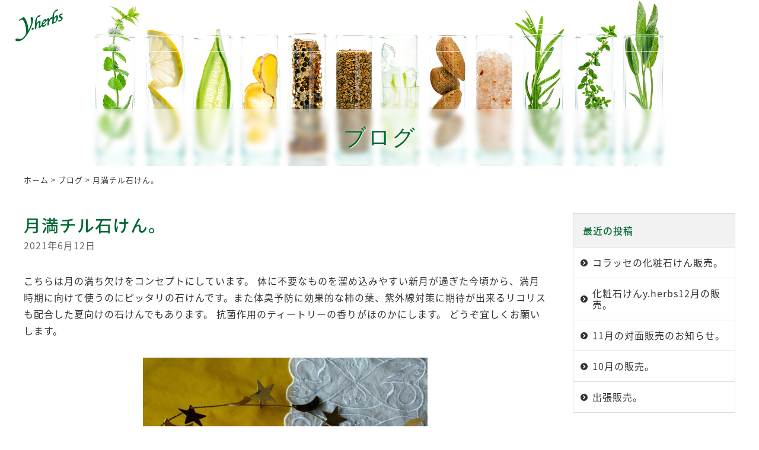

--- FILE ---
content_type: text/html; charset=UTF-8
request_url: https://www.yherbs.jp/blog/634.html
body_size: 8123
content:
<!DOCTYPE html>
<html lang="ja">
<head>
<meta charset="UTF-8" />
<meta name="viewport" content="width=device-width, initial-scale=1.0, minimum-scale=1.0, maximum-scale=1.0, user-scalable=no">
<!--[if IE]>
<meta http-equiv="X-UA-Compatible" content="IE=edge,chrome=1">
<![endif]-->
<title>月満チル石けん。 | y.herbs</title>
<link rel="alternate" type="application/rss+xml" title="RSS 2.0" href="https://www.yherbs.jp/feed" />
<link rel="pingback" href="https://www.yherbs.jp/xmlrpc.php" />
<link rel="stylesheet" href="https://fonts.googleapis.com/earlyaccess/notosansjapanese.css">
<link rel="stylesheet" href="https://fonts.googleapis.com/earlyaccess/notosansjp.css">
<link rel="stylesheet" href="https://www.yherbs.jp/wp-content/themes/yherbs/css/drawer.css" />
<link rel="stylesheet" href="https://www.yherbs.jp/wp-content/themes/yherbs/css/animate.css">
<link rel="stylesheet" media="all" href="https://www.yherbs.jp/wp-content/themes/yherbs/style.css">
<!--<link rel="shortcut icon" type="image/vnd.microsoft.icon" href="https://www.yherbs.jp/wp-content/themes/yherbs/img/favicon.ico" />-->
<meta name='robots' content='max-image-preview:large' />

<!-- All In One SEO Pack 3.6.2[281,306] -->
<script type="application/ld+json" class="aioseop-schema">{"@context":"https://schema.org","@graph":[{"@type":"Organization","@id":"https://www.yherbs.jp/#organization","url":"https://www.yherbs.jp/","name":"y.herbs","sameAs":[]},{"@type":"WebSite","@id":"https://www.yherbs.jp/#website","url":"https://www.yherbs.jp/","name":"y.herbs","publisher":{"@id":"https://www.yherbs.jp/#organization"},"potentialAction":{"@type":"SearchAction","target":"https://www.yherbs.jp/?s={search_term_string}","query-input":"required name=search_term_string"}},{"@type":"WebPage","@id":"https://www.yherbs.jp/blog/634.html#webpage","url":"https://www.yherbs.jp/blog/634.html","inLanguage":"ja","name":"月満チル石けん。","isPartOf":{"@id":"https://www.yherbs.jp/#website"},"breadcrumb":{"@id":"https://www.yherbs.jp/blog/634.html#breadcrumblist"},"image":{"@type":"ImageObject","@id":"https://www.yherbs.jp/blog/634.html#primaryimage","url":"https://www.yherbs.jp/wp-content/uploads/2021/06/DSC_1768.jpg","width":1704,"height":2272},"primaryImageOfPage":{"@id":"https://www.yherbs.jp/blog/634.html#primaryimage"},"datePublished":"2021-06-12T08:58:52+09:00","dateModified":"2021-06-12T09:01:24+09:00"},{"@type":"Article","@id":"https://www.yherbs.jp/blog/634.html#article","isPartOf":{"@id":"https://www.yherbs.jp/blog/634.html#webpage"},"author":{"@id":"https://www.yherbs.jp/author/mobimaster#author"},"headline":"月満チル石けん。","datePublished":"2021-06-12T08:58:52+09:00","dateModified":"2021-06-12T09:01:24+09:00","commentCount":0,"mainEntityOfPage":{"@id":"https://www.yherbs.jp/blog/634.html#webpage"},"publisher":{"@id":"https://www.yherbs.jp/#organization"},"articleSection":"ブログ","image":{"@type":"ImageObject","@id":"https://www.yherbs.jp/blog/634.html#primaryimage","url":"https://www.yherbs.jp/wp-content/uploads/2021/06/DSC_1768.jpg","width":1704,"height":2272}},{"@type":"Person","@id":"https://www.yherbs.jp/author/mobimaster#author","name":"mobimaster","sameAs":[],"image":{"@type":"ImageObject","@id":"https://www.yherbs.jp/#personlogo","url":"https://secure.gravatar.com/avatar/3b17564de692c4a76b697e5eb28b7a02?s=96&d=mm&r=g","width":96,"height":96,"caption":"mobimaster"}},{"@type":"BreadcrumbList","@id":"https://www.yherbs.jp/blog/634.html#breadcrumblist","itemListElement":[{"@type":"ListItem","position":1,"item":{"@type":"WebPage","@id":"https://www.yherbs.jp/","url":"https://www.yherbs.jp/","name":"y.herbs"}},{"@type":"ListItem","position":2,"item":{"@type":"WebPage","@id":"https://www.yherbs.jp/blog/634.html","url":"https://www.yherbs.jp/blog/634.html","name":"月満チル石けん。"}}]}]}</script>
<link rel="canonical" href="https://www.yherbs.jp/blog/634.html" />
<!-- All In One SEO Pack -->
<link rel='dns-prefetch' href='//stats.wp.com' />
<link rel="alternate" type="application/rss+xml" title="y.herbs &raquo; 月満チル石けん。 のコメントのフィード" href="https://www.yherbs.jp/blog/634.html/feed" />
<link rel='stylesheet' id='wp-block-library-css' href='https://www.yherbs.jp/wp-includes/css/dist/block-library/style.min.css?ver=6.4.7' type='text/css' media='all' />
<style id='wp-block-library-inline-css' type='text/css'>
.has-text-align-justify{text-align:justify;}
</style>
<link rel='stylesheet' id='mediaelement-css' href='https://www.yherbs.jp/wp-includes/js/mediaelement/mediaelementplayer-legacy.min.css?ver=4.2.17' type='text/css' media='all' />
<link rel='stylesheet' id='wp-mediaelement-css' href='https://www.yherbs.jp/wp-includes/js/mediaelement/wp-mediaelement.min.css?ver=6.4.7' type='text/css' media='all' />
<style id='jetpack-sharing-buttons-style-inline-css' type='text/css'>
.jetpack-sharing-buttons__services-list{display:flex;flex-direction:row;flex-wrap:wrap;gap:0;list-style-type:none;margin:5px;padding:0}.jetpack-sharing-buttons__services-list.has-small-icon-size{font-size:12px}.jetpack-sharing-buttons__services-list.has-normal-icon-size{font-size:16px}.jetpack-sharing-buttons__services-list.has-large-icon-size{font-size:24px}.jetpack-sharing-buttons__services-list.has-huge-icon-size{font-size:36px}@media print{.jetpack-sharing-buttons__services-list{display:none!important}}ul.jetpack-sharing-buttons__services-list.has-background{padding:1.25em 2.375em}
</style>
<style id='classic-theme-styles-inline-css' type='text/css'>
/*! This file is auto-generated */
.wp-block-button__link{color:#fff;background-color:#32373c;border-radius:9999px;box-shadow:none;text-decoration:none;padding:calc(.667em + 2px) calc(1.333em + 2px);font-size:1.125em}.wp-block-file__button{background:#32373c;color:#fff;text-decoration:none}
</style>
<style id='global-styles-inline-css' type='text/css'>
body{--wp--preset--color--black: #000000;--wp--preset--color--cyan-bluish-gray: #abb8c3;--wp--preset--color--white: #ffffff;--wp--preset--color--pale-pink: #f78da7;--wp--preset--color--vivid-red: #cf2e2e;--wp--preset--color--luminous-vivid-orange: #ff6900;--wp--preset--color--luminous-vivid-amber: #fcb900;--wp--preset--color--light-green-cyan: #7bdcb5;--wp--preset--color--vivid-green-cyan: #00d084;--wp--preset--color--pale-cyan-blue: #8ed1fc;--wp--preset--color--vivid-cyan-blue: #0693e3;--wp--preset--color--vivid-purple: #9b51e0;--wp--preset--gradient--vivid-cyan-blue-to-vivid-purple: linear-gradient(135deg,rgba(6,147,227,1) 0%,rgb(155,81,224) 100%);--wp--preset--gradient--light-green-cyan-to-vivid-green-cyan: linear-gradient(135deg,rgb(122,220,180) 0%,rgb(0,208,130) 100%);--wp--preset--gradient--luminous-vivid-amber-to-luminous-vivid-orange: linear-gradient(135deg,rgba(252,185,0,1) 0%,rgba(255,105,0,1) 100%);--wp--preset--gradient--luminous-vivid-orange-to-vivid-red: linear-gradient(135deg,rgba(255,105,0,1) 0%,rgb(207,46,46) 100%);--wp--preset--gradient--very-light-gray-to-cyan-bluish-gray: linear-gradient(135deg,rgb(238,238,238) 0%,rgb(169,184,195) 100%);--wp--preset--gradient--cool-to-warm-spectrum: linear-gradient(135deg,rgb(74,234,220) 0%,rgb(151,120,209) 20%,rgb(207,42,186) 40%,rgb(238,44,130) 60%,rgb(251,105,98) 80%,rgb(254,248,76) 100%);--wp--preset--gradient--blush-light-purple: linear-gradient(135deg,rgb(255,206,236) 0%,rgb(152,150,240) 100%);--wp--preset--gradient--blush-bordeaux: linear-gradient(135deg,rgb(254,205,165) 0%,rgb(254,45,45) 50%,rgb(107,0,62) 100%);--wp--preset--gradient--luminous-dusk: linear-gradient(135deg,rgb(255,203,112) 0%,rgb(199,81,192) 50%,rgb(65,88,208) 100%);--wp--preset--gradient--pale-ocean: linear-gradient(135deg,rgb(255,245,203) 0%,rgb(182,227,212) 50%,rgb(51,167,181) 100%);--wp--preset--gradient--electric-grass: linear-gradient(135deg,rgb(202,248,128) 0%,rgb(113,206,126) 100%);--wp--preset--gradient--midnight: linear-gradient(135deg,rgb(2,3,129) 0%,rgb(40,116,252) 100%);--wp--preset--font-size--small: 13px;--wp--preset--font-size--medium: 20px;--wp--preset--font-size--large: 36px;--wp--preset--font-size--x-large: 42px;--wp--preset--spacing--20: 0.44rem;--wp--preset--spacing--30: 0.67rem;--wp--preset--spacing--40: 1rem;--wp--preset--spacing--50: 1.5rem;--wp--preset--spacing--60: 2.25rem;--wp--preset--spacing--70: 3.38rem;--wp--preset--spacing--80: 5.06rem;--wp--preset--shadow--natural: 6px 6px 9px rgba(0, 0, 0, 0.2);--wp--preset--shadow--deep: 12px 12px 50px rgba(0, 0, 0, 0.4);--wp--preset--shadow--sharp: 6px 6px 0px rgba(0, 0, 0, 0.2);--wp--preset--shadow--outlined: 6px 6px 0px -3px rgba(255, 255, 255, 1), 6px 6px rgba(0, 0, 0, 1);--wp--preset--shadow--crisp: 6px 6px 0px rgba(0, 0, 0, 1);}:where(.is-layout-flex){gap: 0.5em;}:where(.is-layout-grid){gap: 0.5em;}body .is-layout-flow > .alignleft{float: left;margin-inline-start: 0;margin-inline-end: 2em;}body .is-layout-flow > .alignright{float: right;margin-inline-start: 2em;margin-inline-end: 0;}body .is-layout-flow > .aligncenter{margin-left: auto !important;margin-right: auto !important;}body .is-layout-constrained > .alignleft{float: left;margin-inline-start: 0;margin-inline-end: 2em;}body .is-layout-constrained > .alignright{float: right;margin-inline-start: 2em;margin-inline-end: 0;}body .is-layout-constrained > .aligncenter{margin-left: auto !important;margin-right: auto !important;}body .is-layout-constrained > :where(:not(.alignleft):not(.alignright):not(.alignfull)){max-width: var(--wp--style--global--content-size);margin-left: auto !important;margin-right: auto !important;}body .is-layout-constrained > .alignwide{max-width: var(--wp--style--global--wide-size);}body .is-layout-flex{display: flex;}body .is-layout-flex{flex-wrap: wrap;align-items: center;}body .is-layout-flex > *{margin: 0;}body .is-layout-grid{display: grid;}body .is-layout-grid > *{margin: 0;}:where(.wp-block-columns.is-layout-flex){gap: 2em;}:where(.wp-block-columns.is-layout-grid){gap: 2em;}:where(.wp-block-post-template.is-layout-flex){gap: 1.25em;}:where(.wp-block-post-template.is-layout-grid){gap: 1.25em;}.has-black-color{color: var(--wp--preset--color--black) !important;}.has-cyan-bluish-gray-color{color: var(--wp--preset--color--cyan-bluish-gray) !important;}.has-white-color{color: var(--wp--preset--color--white) !important;}.has-pale-pink-color{color: var(--wp--preset--color--pale-pink) !important;}.has-vivid-red-color{color: var(--wp--preset--color--vivid-red) !important;}.has-luminous-vivid-orange-color{color: var(--wp--preset--color--luminous-vivid-orange) !important;}.has-luminous-vivid-amber-color{color: var(--wp--preset--color--luminous-vivid-amber) !important;}.has-light-green-cyan-color{color: var(--wp--preset--color--light-green-cyan) !important;}.has-vivid-green-cyan-color{color: var(--wp--preset--color--vivid-green-cyan) !important;}.has-pale-cyan-blue-color{color: var(--wp--preset--color--pale-cyan-blue) !important;}.has-vivid-cyan-blue-color{color: var(--wp--preset--color--vivid-cyan-blue) !important;}.has-vivid-purple-color{color: var(--wp--preset--color--vivid-purple) !important;}.has-black-background-color{background-color: var(--wp--preset--color--black) !important;}.has-cyan-bluish-gray-background-color{background-color: var(--wp--preset--color--cyan-bluish-gray) !important;}.has-white-background-color{background-color: var(--wp--preset--color--white) !important;}.has-pale-pink-background-color{background-color: var(--wp--preset--color--pale-pink) !important;}.has-vivid-red-background-color{background-color: var(--wp--preset--color--vivid-red) !important;}.has-luminous-vivid-orange-background-color{background-color: var(--wp--preset--color--luminous-vivid-orange) !important;}.has-luminous-vivid-amber-background-color{background-color: var(--wp--preset--color--luminous-vivid-amber) !important;}.has-light-green-cyan-background-color{background-color: var(--wp--preset--color--light-green-cyan) !important;}.has-vivid-green-cyan-background-color{background-color: var(--wp--preset--color--vivid-green-cyan) !important;}.has-pale-cyan-blue-background-color{background-color: var(--wp--preset--color--pale-cyan-blue) !important;}.has-vivid-cyan-blue-background-color{background-color: var(--wp--preset--color--vivid-cyan-blue) !important;}.has-vivid-purple-background-color{background-color: var(--wp--preset--color--vivid-purple) !important;}.has-black-border-color{border-color: var(--wp--preset--color--black) !important;}.has-cyan-bluish-gray-border-color{border-color: var(--wp--preset--color--cyan-bluish-gray) !important;}.has-white-border-color{border-color: var(--wp--preset--color--white) !important;}.has-pale-pink-border-color{border-color: var(--wp--preset--color--pale-pink) !important;}.has-vivid-red-border-color{border-color: var(--wp--preset--color--vivid-red) !important;}.has-luminous-vivid-orange-border-color{border-color: var(--wp--preset--color--luminous-vivid-orange) !important;}.has-luminous-vivid-amber-border-color{border-color: var(--wp--preset--color--luminous-vivid-amber) !important;}.has-light-green-cyan-border-color{border-color: var(--wp--preset--color--light-green-cyan) !important;}.has-vivid-green-cyan-border-color{border-color: var(--wp--preset--color--vivid-green-cyan) !important;}.has-pale-cyan-blue-border-color{border-color: var(--wp--preset--color--pale-cyan-blue) !important;}.has-vivid-cyan-blue-border-color{border-color: var(--wp--preset--color--vivid-cyan-blue) !important;}.has-vivid-purple-border-color{border-color: var(--wp--preset--color--vivid-purple) !important;}.has-vivid-cyan-blue-to-vivid-purple-gradient-background{background: var(--wp--preset--gradient--vivid-cyan-blue-to-vivid-purple) !important;}.has-light-green-cyan-to-vivid-green-cyan-gradient-background{background: var(--wp--preset--gradient--light-green-cyan-to-vivid-green-cyan) !important;}.has-luminous-vivid-amber-to-luminous-vivid-orange-gradient-background{background: var(--wp--preset--gradient--luminous-vivid-amber-to-luminous-vivid-orange) !important;}.has-luminous-vivid-orange-to-vivid-red-gradient-background{background: var(--wp--preset--gradient--luminous-vivid-orange-to-vivid-red) !important;}.has-very-light-gray-to-cyan-bluish-gray-gradient-background{background: var(--wp--preset--gradient--very-light-gray-to-cyan-bluish-gray) !important;}.has-cool-to-warm-spectrum-gradient-background{background: var(--wp--preset--gradient--cool-to-warm-spectrum) !important;}.has-blush-light-purple-gradient-background{background: var(--wp--preset--gradient--blush-light-purple) !important;}.has-blush-bordeaux-gradient-background{background: var(--wp--preset--gradient--blush-bordeaux) !important;}.has-luminous-dusk-gradient-background{background: var(--wp--preset--gradient--luminous-dusk) !important;}.has-pale-ocean-gradient-background{background: var(--wp--preset--gradient--pale-ocean) !important;}.has-electric-grass-gradient-background{background: var(--wp--preset--gradient--electric-grass) !important;}.has-midnight-gradient-background{background: var(--wp--preset--gradient--midnight) !important;}.has-small-font-size{font-size: var(--wp--preset--font-size--small) !important;}.has-medium-font-size{font-size: var(--wp--preset--font-size--medium) !important;}.has-large-font-size{font-size: var(--wp--preset--font-size--large) !important;}.has-x-large-font-size{font-size: var(--wp--preset--font-size--x-large) !important;}
.wp-block-navigation a:where(:not(.wp-element-button)){color: inherit;}
:where(.wp-block-post-template.is-layout-flex){gap: 1.25em;}:where(.wp-block-post-template.is-layout-grid){gap: 1.25em;}
:where(.wp-block-columns.is-layout-flex){gap: 2em;}:where(.wp-block-columns.is-layout-grid){gap: 2em;}
.wp-block-pullquote{font-size: 1.5em;line-height: 1.6;}
</style>
<link rel='stylesheet' id='jquery.lightbox.min.css-css' href='https://www.yherbs.jp/wp-content/plugins/wp-jquery-lightbox/styles/lightbox.min.css?ver=1.4.9.3' type='text/css' media='all' />
<link rel='stylesheet' id='jqlb-overrides-css' href='https://www.yherbs.jp/wp-content/plugins/wp-jquery-lightbox/styles/overrides.css?ver=1.4.9.3' type='text/css' media='all' />
<link rel="https://api.w.org/" href="https://www.yherbs.jp/wp-json/" /><link rel="alternate" type="application/json" href="https://www.yherbs.jp/wp-json/wp/v2/posts/634" /><link rel="EditURI" type="application/rsd+xml" title="RSD" href="https://www.yherbs.jp/xmlrpc.php?rsd" />
<link rel='shortlink' href='https://www.yherbs.jp/?p=634' />
<link rel="alternate" type="application/json+oembed" href="https://www.yherbs.jp/wp-json/oembed/1.0/embed?url=https%3A%2F%2Fwww.yherbs.jp%2Fblog%2F634.html" />
<link rel="alternate" type="text/xml+oembed" href="https://www.yherbs.jp/wp-json/oembed/1.0/embed?url=https%3A%2F%2Fwww.yherbs.jp%2Fblog%2F634.html&#038;format=xml" />
	<style>img#wpstats{display:none}</style>
		
<!-- Jetpack Open Graph Tags -->
<meta property="og:type" content="article" />
<meta property="og:title" content="月満チル石けん。" />
<meta property="og:url" content="https://www.yherbs.jp/blog/634.html" />
<meta property="og:description" content="こちらは月の満ち欠けをコンセプトにしています。 体に不要なものを溜め込みやすい新月が過ぎた今頃から、満月時期に&hellip;" />
<meta property="article:published_time" content="2021-06-12T08:58:52+00:00" />
<meta property="article:modified_time" content="2021-06-12T09:01:24+00:00" />
<meta property="og:site_name" content="y.herbs" />
<meta property="og:image" content="https://www.yherbs.jp/wp-content/uploads/2021/06/DSC_1768.jpg" />
<meta property="og:image:width" content="1704" />
<meta property="og:image:height" content="2272" />
<meta property="og:image:alt" content="" />
<meta property="og:locale" content="ja_JP" />
<meta name="twitter:text:title" content="月満チル石けん。" />
<meta name="twitter:image" content="https://www.yherbs.jp/wp-content/uploads/2021/06/DSC_1768.jpg?w=640" />
<meta name="twitter:card" content="summary_large_image" />

<!-- End Jetpack Open Graph Tags -->
<link rel="icon" href="https://www.yherbs.jp/wp-content/uploads/2020/06/cropped-siteIcon-32x32.png" sizes="32x32" />
<link rel="icon" href="https://www.yherbs.jp/wp-content/uploads/2020/06/cropped-siteIcon-192x192.png" sizes="192x192" />
<link rel="apple-touch-icon" href="https://www.yherbs.jp/wp-content/uploads/2020/06/cropped-siteIcon-180x180.png" />
<meta name="msapplication-TileImage" content="https://www.yherbs.jp/wp-content/uploads/2020/06/cropped-siteIcon-270x270.png" />
</head>

<body class="post-template-default single single-post postid-634 single-format-standard under drawer drawer--top">

	

<header id="top">
<div id="bar" class="band">
			<div class="logo"><a href="https://www.yherbs.jp/" class="opa"><img src="https://www.yherbs.jp/wp-content/themes/yherbs/img/title.svg" width="80" alt="y.herbs" /></a></div>		<ul id="primary" class="menu"><li id="menu-item-19" class="menu-item menu-item-type-custom menu-item-object-custom menu-item-home menu-item-19"><a title="ホーム" href="https://www.yherbs.jp/">ホーム</a></li>
<li id="menu-item-29" class="menu-item menu-item-type-taxonomy menu-item-object-category menu-item-29"><a title="商品一覧" href="https://www.yherbs.jp/product">商品一覧</a></li>
<li id="menu-item-30" class="menu-item menu-item-type-taxonomy menu-item-object-category menu-item-30"><a title="各種素材" href="https://www.yherbs.jp/material">各種素材</a></li>
<li id="menu-item-31" class="menu-item menu-item-type-taxonomy menu-item-object-category menu-item-31"><a title="生産者紹介" href="https://www.yherbs.jp/producer">生産者紹介</a></li>
<li id="menu-item-32" class="menu-item menu-item-type-taxonomy menu-item-object-category menu-item-32"><a title="商品の選び方" href="https://www.yherbs.jp/howto">商品の選び方</a></li>
<li id="menu-item-33" class="menu-item menu-item-type-taxonomy menu-item-object-category menu-item-33"><a title="利用者の声" href="https://www.yherbs.jp/user">利用者の声</a></li>
<li id="menu-item-34" class="menu-item menu-item-type-taxonomy menu-item-object-category menu-item-34"><a title="取扱店舗" href="https://www.yherbs.jp/store">取扱店舗</a></li>
<li id="menu-item-35" class="menu-item menu-item-type-custom menu-item-object-custom menu-item-35"><a title="ショッピング" target="_blank" rel="noopener" href="https://yherbs.raku-uru.jp/">ショッピング</a></li>
</ul>			<ul class="sns">
<li><a href="https://cart.raku-uru.jp/ask/start/b3d8a235f51ea97415e1c8b1b01f9577" target="_blank" class="opa"><span class="icon-markunread"></span></a></li>
<li><a href="https://yherbs.raku-uru.jp/" target="_blank" class="opa"><span class="icon-shopping_cart"></span></a></li>
<li><a href="https://www.facebook.com/%EF%BC%B9%EF%BD%88%EF%BD%85%EF%BD%92%EF%BD%82%EF%BD%93-563502207489085/" target="_blank" class="opa"><span class="icon-facebook2"></span></a></li>
</ul>		</div>

<div class="eyeUnder">
<div class="inner">
<h1 id="blog">ブログ</h1></div>
</div>

</header>
<div id="contents">

<div class="pankz">
<div class="wrap">
<!-- Breadcrumb NavXT 7.3.0 -->
<a title="y.herbs" href="https://www.yherbs.jp">ホーム</a> &gt; <a title="ブログ" href="https://www.yherbs.jp/blog">ブログ</a> &gt; <span class="post post-post current-item">月満チル石けん。</span></div>
</div>

<!-- お知らせ・ブログ -->
<article>
<div class="wrap">
<main id="main">

<section class="post" id="post-634">
<h2>月満チル石けん。</a></h2>
<ul class="post_meta">
<li class="postdate">2021年6月12日</li>
</ul>
<p>こちらは月の満ち欠けをコンセプトにしています。 体に不要なものを溜め込みやすい新月が過ぎた今頃から、満月時期に向けて使うのにピッタリの石けんです。また体臭予防に効果的な柿の葉、紫外線対策に期待が出来るリコリスも配合した夏向けの石けんでもあります。 抗菌作用のティートリーの香りがほのかにします。 どうぞ宜しくお願いします。</p>
<div class="postie-attachments"><a href="https://www.yherbs.jp/wp-content/uploads/2021/06/DSC_1768.jpg" rel="lightbox[634]"><img decoding="async" src="https://www.yherbs.jp/wp-content/uploads/2021/06/DSC_1768-480x640.jpg" alt="" width="480px" height="640px" class="aligncenter size-medium wp-image-635" srcset="https://www.yherbs.jp/wp-content/uploads/2021/06/DSC_1768-480x640.jpg 480w, https://www.yherbs.jp/wp-content/uploads/2021/06/DSC_1768-960x1280.jpg 960w, https://www.yherbs.jp/wp-content/uploads/2021/06/DSC_1768-768x1024.jpg 768w, https://www.yherbs.jp/wp-content/uploads/2021/06/DSC_1768-1152x1536.jpg 1152w, https://www.yherbs.jp/wp-content/uploads/2021/06/DSC_1768-1536x2048.jpg 1536w, https://www.yherbs.jp/wp-content/uploads/2021/06/DSC_1768.jpg 1704w" sizes="(max-width: 480px) 100vw, 480px" /></a></div>
</section>

</main>
<div id="side">


<section class="widget">
<h2>最近の投稿</h2>
<ul>
<li><a href="https://www.yherbs.jp/blog/1254.html">コラッセの化粧石けん販売。</a></li>
<li><a href="https://www.yherbs.jp/blog/1252.html">化粧石けんy.herbs12月の販売。</a></li>
<li><a href="https://www.yherbs.jp/blog/1250.html">11月の対面販売のお知らせ。</a></li>
<li><a href="https://www.yherbs.jp/blog/1245.html">10月の販売。</a></li>
<li><a href="https://www.yherbs.jp/blog/1243.html">出張販売。</a></li>
</ul>
</section>

<section class="widget">
<h2>月別投稿一覧</h2>
<select name="archive-dropdown" onChange='document.location.href=this.options[this.selectedIndex].value;' class="archive-dropdown">
<option value="">月を選択</option>

	<option value='https://www.yherbs.jp/date/2025/12?cat=3'> 2025年12月 &nbsp;(1)</option>
	<option value='https://www.yherbs.jp/date/2025/11?cat=3'> 2025年11月 &nbsp;(2)</option>
	<option value='https://www.yherbs.jp/date/2025/10?cat=3'> 2025年10月 &nbsp;(1)</option>
	<option value='https://www.yherbs.jp/date/2025/09?cat=3'> 2025年9月 &nbsp;(1)</option>
	<option value='https://www.yherbs.jp/date/2025/08?cat=3'> 2025年8月 &nbsp;(1)</option>
	<option value='https://www.yherbs.jp/date/2025/07?cat=3'> 2025年7月 &nbsp;(1)</option>
	<option value='https://www.yherbs.jp/date/2025/06?cat=3'> 2025年6月 &nbsp;(2)</option>
	<option value='https://www.yherbs.jp/date/2025/05?cat=3'> 2025年5月 &nbsp;(2)</option>
	<option value='https://www.yherbs.jp/date/2025/04?cat=3'> 2025年4月 &nbsp;(2)</option>
	<option value='https://www.yherbs.jp/date/2025/03?cat=3'> 2025年3月 &nbsp;(1)</option>
	<option value='https://www.yherbs.jp/date/2025/01?cat=3'> 2025年1月 &nbsp;(2)</option>
	<option value='https://www.yherbs.jp/date/2024/12?cat=3'> 2024年12月 &nbsp;(1)</option>
	<option value='https://www.yherbs.jp/date/2024/11?cat=3'> 2024年11月 &nbsp;(1)</option>
	<option value='https://www.yherbs.jp/date/2024/10?cat=3'> 2024年10月 &nbsp;(1)</option>
	<option value='https://www.yherbs.jp/date/2024/09?cat=3'> 2024年9月 &nbsp;(2)</option>
	<option value='https://www.yherbs.jp/date/2024/08?cat=3'> 2024年8月 &nbsp;(1)</option>
	<option value='https://www.yherbs.jp/date/2024/06?cat=3'> 2024年6月 &nbsp;(3)</option>
	<option value='https://www.yherbs.jp/date/2024/05?cat=3'> 2024年5月 &nbsp;(3)</option>
	<option value='https://www.yherbs.jp/date/2024/04?cat=3'> 2024年4月 &nbsp;(2)</option>
	<option value='https://www.yherbs.jp/date/2024/03?cat=3'> 2024年3月 &nbsp;(5)</option>
	<option value='https://www.yherbs.jp/date/2024/02?cat=3'> 2024年2月 &nbsp;(3)</option>
	<option value='https://www.yherbs.jp/date/2024/01?cat=3'> 2024年1月 &nbsp;(4)</option>
	<option value='https://www.yherbs.jp/date/2023/12?cat=3'> 2023年12月 &nbsp;(2)</option>
	<option value='https://www.yherbs.jp/date/2023/11?cat=3'> 2023年11月 &nbsp;(2)</option>
	<option value='https://www.yherbs.jp/date/2023/10?cat=3'> 2023年10月 &nbsp;(11)</option>
	<option value='https://www.yherbs.jp/date/2023/09?cat=3'> 2023年9月 &nbsp;(2)</option>
	<option value='https://www.yherbs.jp/date/2023/08?cat=3'> 2023年8月 &nbsp;(2)</option>
	<option value='https://www.yherbs.jp/date/2023/07?cat=3'> 2023年7月 &nbsp;(4)</option>
	<option value='https://www.yherbs.jp/date/2023/06?cat=3'> 2023年6月 &nbsp;(4)</option>
	<option value='https://www.yherbs.jp/date/2023/05?cat=3'> 2023年5月 &nbsp;(8)</option>
	<option value='https://www.yherbs.jp/date/2023/04?cat=3'> 2023年4月 &nbsp;(3)</option>
	<option value='https://www.yherbs.jp/date/2023/03?cat=3'> 2023年3月 &nbsp;(5)</option>
	<option value='https://www.yherbs.jp/date/2023/02?cat=3'> 2023年2月 &nbsp;(2)</option>
	<option value='https://www.yherbs.jp/date/2023/01?cat=3'> 2023年1月 &nbsp;(2)</option>
	<option value='https://www.yherbs.jp/date/2022/12?cat=3'> 2022年12月 &nbsp;(2)</option>
	<option value='https://www.yherbs.jp/date/2022/11?cat=3'> 2022年11月 &nbsp;(2)</option>
	<option value='https://www.yherbs.jp/date/2022/10?cat=3'> 2022年10月 &nbsp;(5)</option>
	<option value='https://www.yherbs.jp/date/2022/09?cat=3'> 2022年9月 &nbsp;(4)</option>
	<option value='https://www.yherbs.jp/date/2022/08?cat=3'> 2022年8月 &nbsp;(3)</option>
	<option value='https://www.yherbs.jp/date/2022/07?cat=3'> 2022年7月 &nbsp;(4)</option>
	<option value='https://www.yherbs.jp/date/2022/06?cat=3'> 2022年6月 &nbsp;(3)</option>
	<option value='https://www.yherbs.jp/date/2022/05?cat=3'> 2022年5月 &nbsp;(1)</option>
	<option value='https://www.yherbs.jp/date/2022/04?cat=3'> 2022年4月 &nbsp;(5)</option>
	<option value='https://www.yherbs.jp/date/2022/03?cat=3'> 2022年3月 &nbsp;(4)</option>
	<option value='https://www.yherbs.jp/date/2022/02?cat=3'> 2022年2月 &nbsp;(5)</option>
	<option value='https://www.yherbs.jp/date/2022/01?cat=3'> 2022年1月 &nbsp;(9)</option>
	<option value='https://www.yherbs.jp/date/2021/12?cat=3'> 2021年12月 &nbsp;(3)</option>
	<option value='https://www.yherbs.jp/date/2021/11?cat=3'> 2021年11月 &nbsp;(4)</option>
	<option value='https://www.yherbs.jp/date/2021/10?cat=3'> 2021年10月 &nbsp;(4)</option>
	<option value='https://www.yherbs.jp/date/2021/09?cat=3'> 2021年9月 &nbsp;(5)</option>
	<option value='https://www.yherbs.jp/date/2021/08?cat=3'> 2021年8月 &nbsp;(4)</option>
	<option value='https://www.yherbs.jp/date/2021/07?cat=3'> 2021年7月 &nbsp;(5)</option>
	<option value='https://www.yherbs.jp/date/2021/06?cat=3'> 2021年6月 &nbsp;(15)</option>
	<option value='https://www.yherbs.jp/date/2021/05?cat=3'> 2021年5月 &nbsp;(17)</option>
	<option value='https://www.yherbs.jp/date/2021/04?cat=3'> 2021年4月 &nbsp;(3)</option>
	<option value='https://www.yherbs.jp/date/2021/03?cat=3'> 2021年3月 &nbsp;(4)</option>
	<option value='https://www.yherbs.jp/date/2021/02?cat=3'> 2021年2月 &nbsp;(3)</option>
	<option value='https://www.yherbs.jp/date/2021/01?cat=3'> 2021年1月 &nbsp;(4)</option>
	<option value='https://www.yherbs.jp/date/2020/11?cat=3'> 2020年11月 &nbsp;(2)</option>
	<option value='https://www.yherbs.jp/date/2020/10?cat=3'> 2020年10月 &nbsp;(4)</option>
	<option value='https://www.yherbs.jp/date/2020/09?cat=3'> 2020年9月 &nbsp;(10)</option>
	<option value='https://www.yherbs.jp/date/2020/08?cat=3'> 2020年8月 &nbsp;(4)</option>
	<option value='https://www.yherbs.jp/date/2020/07?cat=3'> 2020年7月 &nbsp;(13)</option>
	<option value='https://www.yherbs.jp/date/2020/06?cat=3'> 2020年6月 &nbsp;(18)</option>

</select>
</section>


</div></div>
</article>

</div>
<footer>
<div class="wrap">
			<div class="credit">
<p><a href="https://www.yherbs.jp/" class="opa"><img src="https://www.yherbs.jp/wp-content/themes/yherbs/img/title.svg" width="120" alt="" /></a></p>
<p><a href="https://oriental-sk.com/" target="_blank" class="opa">オリエンタルSK株式会社</a><br />
〒960-8142 <br class="sp" />福島県福島市小倉寺字経塚山29-42<br />
TEL <span class="telno">024-529-5514</span> <br class="adj" />FAX <span class="telno">024-529-5608</span></p>
</div>
<ul class="sns">
<li><a href="tel:0245295514" class="opa"><span class="icon-phone"></span></a></li>
<li><a href="https://oriental-sk.com/y.herbs/contact" target="_blank" class="opa"><span class="icon-markunread"></span></a></li>
<li><a href="https://yherbs.raku-uru.jp/" target="_blank" class="opa"><span class="icon-shopping_cart"></span></a></li>
<li><a href="https://www.facebook.com/%EF%BC%B9%EF%BD%88%EF%BD%85%EF%BD%92%EF%BD%82%EF%BD%93-563502207489085/" target="_blank" class="opa"><span class="icon-facebook2"></span></a></li>
</ul>		</div>
<nav class="menu-secondary-container"><ul id="menu-secondary" class="menu"><li id="menu-item-20" class="menu-item menu-item-type-custom menu-item-object-custom menu-item-home menu-item-20"><a title="ホーム" href="https://www.yherbs.jp/">ホーム</a></li>
<li id="menu-item-36" class="menu-item menu-item-type-taxonomy menu-item-object-category menu-item-36"><a href="https://www.yherbs.jp/company">会社案内</a></li>
<li id="menu-item-40" class="menu-item menu-item-type-custom menu-item-object-custom menu-item-40"><a title="お問い合わせ" target="_blank" rel="noopener" href="https://cart.raku-uru.jp/ask/start/b3d8a235f51ea97415e1c8b1b01f9577">お問い合わせ</a></li>
<li id="menu-item-37" class="menu-item menu-item-type-post_type menu-item-object-page menu-item-37"><a href="https://www.yherbs.jp/privacy-policy">プライバシーポリシー</a></li>
<li id="menu-item-39" class="menu-item menu-item-type-post_type menu-item-object-page menu-item-39"><a href="https://www.yherbs.jp/sitemap">サイトマップ</a></li>
</ul></nav><div class="copyright">&copy; <a href="https://www.yherbs.jp/" class="opa">y.herbs</a>.</div>
</footer>
<div class="pagetop"><a href="#top"><span class="icon-arrow_drop_up"></span></a></div>
<button type="button" class="drawer-toggle drawer-hamburger">
<span class="sr-only">toggle navigation</span>
<span class="drawer-hamburger-icon"></span>
</button>
<nav class="drawer-nav"><ul class="drawer-menu"><li>
<a title="ホーム" href="https://www.yherbs.jp/">ホーム</a></li>
<li>
<a title="お知らせ" href="https://www.yherbs.jp/information">お知らせ</a></li>
<li>
<a title="ブログ" href="https://www.yherbs.jp/blog">ブログ</a></li>
<li>
<a title="商品一覧" href="https://www.yherbs.jp/product">商品一覧</a></li>
<li>
<a title="各種素材" href="https://www.yherbs.jp/material">各種素材</a></li>
<li>
<a title="生産者紹介" href="https://www.yherbs.jp/producer">生産者紹介</a></li>
<li>
<a title="商品の選び方" href="https://www.yherbs.jp/howto">商品の選び方</a></li>
<li>
<a title="利用者の声" href="https://www.yherbs.jp/user">利用者の声</a></li>
<li>
<a title="取扱店舗" href="https://www.yherbs.jp/store">取扱店舗</a></li>
<li>
<a title="ショッピング" target="_blank" href="https://yherbs.raku-uru.jp/">ショッピング</a></li>
<li>
<a title="会社案内" href="https://www.yherbs.jp/company">会社案内</a></li>
<li>
<a title="お問い合わせ" target="_blank" href="https://cart.raku-uru.jp/ask/start/b3d8a235f51ea97415e1c8b1b01f9577">お問い合わせ</a></li>
<li>
<a title="サイトマップ" href="https://www.yherbs.jp/sitemap">サイトマップ</a></li>
<li>
<a title="プライバシーポリシー" href="https://www.yherbs.jp/privacy-policy">プライバシーポリシー</a></li>
</ul></nav><script src="https://www.yherbs.jp/wp-content/themes/yherbs/js/jQuery.js?ver=3.2.1" id="jquery-js"></script>
<script src="https://www.yherbs.jp/wp-content/themes/yherbs/js/iscroll.js?ver=1492750320" id="my_iscroll-js"></script>
<script src="https://www.yherbs.jp/wp-content/themes/yherbs/js/drawer.min.js?ver=1492748940" id="my_drawer-js"></script>
<script src="https://www.yherbs.jp/wp-content/themes/yherbs/js/common.js?ver=1591752360" id="my_common-js"></script>
<script src="https://www.yherbs.jp/wp-content/themes/yherbs/js/wow.min.js?ver=1516739700" id="my_wow-js"></script>
<script src="https://stats.wp.com/e-202604.js" id="jetpack-stats-js" data-wp-strategy="defer"></script>
<script id="jetpack-stats-js-after">
/* <![CDATA[ */
_stq = window._stq || [];
_stq.push([ "view", JSON.parse("{\"v\":\"ext\",\"blog\":\"179192616\",\"post\":\"634\",\"tz\":\"9\",\"srv\":\"www.yherbs.jp\",\"j\":\"1:13.1.4\"}") ]);
_stq.push([ "clickTrackerInit", "179192616", "634" ]);
/* ]]> */
</script>
<script src="https://www.yherbs.jp/wp-content/plugins/wp-jquery-lightbox/panzoom.min.js?ver=1.4.9.3" id="wp-jquery-lightbox-panzoom-js"></script>
<script src="https://www.yherbs.jp/wp-content/plugins/wp-jquery-lightbox/jquery.touchwipe.min.js?ver=1.4.9.3" id="wp-jquery-lightbox-swipe-js"></script>
<script type="text/javascript" id="wp-jquery-lightbox-js-extra">
/* <![CDATA[ */
var JQLBSettings = {"showTitle":"1","showCaption":"1","showNumbers":"1","fitToScreen":"1","resizeSpeed":"400","showDownload":"0","navbarOnTop":"0","marginSize":"0","mobileMarginSize":"20","slideshowSpeed":"4000","prevLinkTitle":"\u524d\u306e\u753b\u50cf","nextLinkTitle":"\u6b21\u306e\u753b\u50cf","closeTitle":"\u30ae\u30e3\u30e9\u30ea\u30fc\u3092\u9589\u3058\u308b","image":"\u753b\u50cf ","of":"\u306e","download":"\u30c0\u30a6\u30f3\u30ed\u30fc\u30c9","pause":"(\u30b9\u30e9\u30a4\u30c9\u30b7\u30e7\u30fc\u3092\u4e00\u6642\u505c\u6b62\u3059\u308b)","play":"(\u30b9\u30e9\u30a4\u30c9\u30b7\u30e7\u30fc\u3092\u518d\u751f\u3059\u308b)"};
/* ]]> */
</script>
<script src="https://www.yherbs.jp/wp-content/plugins/wp-jquery-lightbox/jquery.lightbox.js?ver=1.4.9.3" id="wp-jquery-lightbox-js"></script>
<script>new WOW().init();</script>

<!-- Global site tag (gtag.js) - Google Analytics -->
<script async src="https://www.googletagmanager.com/gtag/js?id=UA-170077840-1"></script>
<script>
  window.dataLayer = window.dataLayer || [];
  function gtag(){dataLayer.push(arguments);}
  gtag('js', new Date());

  gtag('config', 'UA-170077840-1');
</script>

</body>
</html>

--- FILE ---
content_type: text/css
request_url: https://www.yherbs.jp/wp-content/themes/yherbs/style.css
body_size: 354
content:
/*
Theme Name: YHERBS
Theme URI:
Description: 
Version: 1.00(2020/06)
Author: 
Author URI: https://www.shiyouan.com/
*/
@import url("css/reset.css");
@import url("css/webfonts.css");
@import url("css/style.css");
@import url("css/common.css");
@import url("css/color.css");
@import url("css/mediaqueries.css");
@import url("css/pages.css");
@import url("css/Hover.css");
@import url("css/scroll-hint.css");
@import url("css/print.css") print;


--- FILE ---
content_type: text/css
request_url: https://www.yherbs.jp/wp-content/themes/yherbs/css/style.css
body_size: 2930
content:
@charset "utf-8";

/* =ウィンドウ幅確認
------------------------------------------------------------------------------ */

#winsize2 {
	position: fixed;
	bottom: 0;
	left: 0;
	font-size: 10px;
	z-index: 9999;
	padding: 0 2px;
}

/* =全体
------------------------------------------------------------------------------ */

body {
	font-family: "ヒラギノ角ゴ Pro W3", "Hiragino Kaku Gothic Pro", "メイリオ", Meiryo, Osaka, "ＭＳ Ｐゴシック", "MS PGothic", sans-serif;
	font-family: 'Noto Sans Japanese', 'Noto Sans JP',sans-serif;
	font-weight: 400;
	-webkit-text-size-adjust: 100%;
	line-height: 1.8;
	letter-spacing: 1px;
}
body {
  font-size: 12px;
}
@media (min-width: 320px) {
  body {
    font-size: calc((16 - 12) * ((100vw - 320px) / (960 - 320)) + 12px);
  }
}
@media (min-width: 960px) {
  body {
    font-size: 16px;
  }
}

/* Safari 7.1+ に適用される */
_::-webkit-full-page-media, _:future, :root, body {
  -webkit-animation: safariFix 1s forwards infinite;
}
@-webkit-keyframes safariFix {
  100% {
    z-index: 1;
  }
}
*, *:before, *:after {
	-webkit-box-sizing: border-box;
		 -moz-box-sizing: border-box;
		 -o-box-sizing: border-box;
		-ms-box-sizing: border-box;
			box-sizing: border-box;
}

.wrap {
    clear: both;
	max-width: 1200px;
	margin: 0 auto;
}
.wrap.mt2 {
	margin-top: 2em;
}
.wrap.mtb2 {
	margin-top: 2em;
	margin-bottom: 2em;
}
.wrap::first-letterafter,
header::after,
#contents::after,
.clearFix::after {
	content: "";
	display: block;
	clear: both;
}
img, object, embed {
	max-width: 100%;
	height: auto;
	vertical-align: bottom;
}
a {
	overflow: hidden;
	outline: none;
	text-decoration: none;
}
a:hover, a:active {
	text-decoration: underline;
	outline: none;
}

a.opa:hover {
	text-decoration: none;
	opacity: 0.75;
	filter: alpha(opacity=75);
	-ms-filter: "alpha(opacity=75)";
}
a.out {
	font-weight: 500;
}
a.out:after {
	display: inline-block;
	font-family: 'icomoon';
	speak: none;
	font-style: normal;
	font-weight: normal;
	font-variant: normal;
	text-transform: none;
	line-height: 1;
	content: "\e3e0";
	vertical-align: middle;
	text-decoration: none;
	margin-left: 0.25em;
}
a.pdf:after {
	display: inline-block;
	background-image: url("../img/pdf.svg");
	background-repeat: no-repeat;
	background-position: center center;
	background-size: 16px auto;
	height: 20px;
	width: 15px;
	content: "";
	vertical-align: middle;
	margin-left: 0.25em;
}
input[type="button"],
input[type="text"],
input[type="submit"],
button[type="submit"],
input[type="image"],
textarea {
	-webkit-transition: none;
	transition: none;
	-webkit-appearance: none;
	border-radius: 0;
	border: 0;
}
.clearText	{
	text-indent: 100%;
	white-space: nowrap;
	overflow: hidden;
}
.clear {
	clear: both;
}

/* =ローディング
------------------------------------------------------------------------------ */

.loading {
	width: 100%;
	height: 100%;
	background: rgba(255,255,255,1.0);
	position: fixed;
	top: 0;
	left: 0;
	z-index: 20000;
	display: flex;
	align-items: center;
	justify-content: center;
}

/* =ヘッダー
------------------------------------------------------------------------------ */

header#top {
	width: 100%;
    position: relative;
}
body.home header#top {
	height: 100vh;
}

/* =帯 */

#bar {
    overflow: hidden;
    padding: 1em 2%;
	position: absolute;
	top: 0;
	left: 0;
	z-index: 3;
	width: 100%;
	display: flex;
	justify-content: space-between;
	align-items: center;
	-webkit-transition: all 0.1s linear;
	transition: all 0.1s linear;
	border-bottom: 1px solid;
}
#bar:hover {
	border-bottom: none;
}
#bar.fixed {
	position: fixed;
    padding-top: 1em;
	padding-bottom: 1em;
	border-bottom: none;
}

/* =ロゴ */

header#top .logo {
}
header#top .logo img {
	height: auto;
	width: 80px;
}
header#top #bar.fixed .logo img {
}
/* =ナビ */

#nav {
}
ul#primary {
	list-style: none;
    display: table;
    margin: 0 auto;
    table-layout: fixed;
	width: auto;
}
ul#primary li {
	display: table-cell;
	vertical-align: middle;
	text-align: center;
	padding: 0;
	margin: 0;
}
ul#primary li a {
	display: block;
	text-decoration: none;
	line-height: 1;
    padding: 1em;
    font-size: 90%;
}

/* =SNS */

ul.sns {
    display: table;
    table-layout: fixed;
    padding: 0;
    margin: 0;
	width: auto;
}
ul.sns li {
    display: table-cell;
    vertical-align: middle;
    text-align: center;
    padding: 0 1em;
    margin: 0;
}
ul.sns li a {
    display: block;
    text-decoration: none;
}
ul.sns li a span[class*="icon-"] {
	font-size: 20px;
	line-height: 20px;
}

/* =キャッチコピー */

body.home .eyecach {
	position: absolute;
	top: 0;
	left: 0;
	margin: auto;
	height: 100%;
	width: 100%;
	z-index: 2;
	display: flex;
	align-items: center;
	justify-content: center;
}
.eyecach .copy {
	color: #fff;
	text-align: center;
	text-shadow: 1px 1px 0 #111;
	padding: 0 2%;
}
.eyecach .copy .en {
	display: block;
	font-size: 360%;
	font-family: "Times New Roman", Times, "serif";
	margin-bottom: 0.5em;
	line-height: 1.0;
}
.eyecach .copy .ja {
	font-size: 160%;
	line-height: 1.6;
}
.eyecach br.sp {
	display: none;
}

/*下層ページ看板 */

.eyeUnder,
.eyeUnder .inner::before {
	background-image: url("../img/bgPage_00.jpg");
	background-position: center center;
	background-repeat: no-repeat;
	background-size: cover;
	overflow: hidden;
}
.eyeUnder#items,.eyeUnder#items .inner::before {}

.eyeUnder {
	position: relative;
	display: block;
}
.eyeUnder .inner::before {
	content: "";
	position: absolute;
	background-clip: content-box;
	width: 100%;
	height: 100%;
	padding: 184px 0 0;
	top: 0;
	left: 0;
	-webkit-filter: blur(4px);
	filter: blur(4px);
}
.eyeUnder .inner {
	padding: 184px 0 0;
	position: relative;
}
header#top h1 {
	padding: 0.75em 2%;
	z-index: 2;
	position: relative;
	background-color: rgba(255,255,255,0.4);
	color: #fff;
	font-size: 240%;
	line-height: 1;
	text-align: center;
	font-weight: 500;
	/*
	text-shadow: 1px 1px 1px #111;
	*/
	color: #006933;
	text-shadow: 1px 1px 0 #fff;
	letter-spacing: 2px;
	font-family: "游明朝", YuMincho, "ヒラギノ明朝 ProN W3", "Hiragino Mincho ProN","HG明朝E","ＭＳ Ｐ明朝","ＭＳ 明朝",serif;
}


/* =パンくず
------------------------------------------------------------------------------ */

.pankz {
	padding: 1em 0;
	margin: 0;
	overflow: hidden;
    font-size: 80%;
}

/* =フッター
------------------------------------------------------------------------------ */

footer {
	clear: both;
    padding: 4em 0 0;
    margin: 0;
	border-top: 1px solid;
	text-align: center;
}
footer a:hover {
	text-decoration: none;
}

footer p {
    margin: 0 0 1em;
}
.telno,
.telno a {
	text-decoration: none;
}
footer dl {
	padding: 0;
	margin: 0 0 1em;
	display: flex;
	justify-content: center;
	align-items: flex-start;
}
footer dl dt {
	padding: 0;
	margin: 0 1em 0 0;
}
footer dl dd {
	padding: 0;
	margin: 0;
}

/* =SNS */

footer ul.sns {
	margin: 0 auto 4em;
}
footer ul.sns li {
    padding: 0 1em;
}
footer ul.sns li a span[class*="icon-"] {
}

/* ナビ */

footer nav {
    clear: both;
    font-size: 80%;
	background-color: #fff;
	border-top: 1px solid #ddd;
	padding: 2em 4%;
}
footer nav ul {
    padding: 0;
    margin: 0;
    overflow: hidden;
	display: flex;
	justify-content: center;
	align-items: center;
}
footer nav ul li {
    padding: 0;
    margin: 0 0.5em 0 0;
}
footer nav ul li a:after {
	display: inline-block;
	font-family: 'icomoon';
	speak: none;
	font-style: normal;
	font-weight: normal;
	font-variant: normal;
	text-transform: none;
	line-height: 1;
	vertical-align: middle;
	content: "｜";
	margin-left: 0.5em;
}
footer nav ul li:last-child {
	margin-right: 0;
}
footer nav ul li:last-child a:after {
	display: none;
	margin-left: 0;
}
	
/* コピーライト */

.copyright {
	clear: both;
	padding: 0;
	margin: 0 auto;
	font-size: 80%;
	height: 64px;
	line-height: 64px;
	width: 100%;
	text-align: center;
}
.copyright .author {
	font-size: 80%;
}

/* =ページトップ
------------------------------------------------------------------------------ */

.pagetop {
	position: fixed;
	bottom: 0;
	right: 0;
	/*\*/ 
	overflow: hidden;
	/**/
    display: none;
	z-index: 10;
}
.pagetop a {
	display: table;
	height: 64px;
	width: 64px;
	text-decoration: none;
}
.pagetop span[class*="icon-"] {
	display: table-cell;
	vertical-align: middle;
	text-align: center;
}



/* =drawer.js
------------------------------------------------------------------------------ */

/* =ボタン */

.drawer-hamburger {
	display: none;
	margin: 0;
	padding: 0;
}

.drawer-hamburger-icon {
	display: block;
	position: relative;
	top: 0;
	bottom: 0;
	left: 0;
	right: 0;
	margin: auto;
}
.drawer-hamburger-icon,
.drawer-hamburger-icon:before,
.drawer-hamburger-icon:after {
	width: 18px;
	height: 2px;
}
.drawer-hamburger-icon:before {
	top: -6px;
}
.drawer-hamburger-icon:after {
	top: 6px;
}

/* =ロゴ */

.drawer-menu li.drawer-brand {
	text-align: center;
	padding: 1em;
}
.drawer-menu li.drawer-brand img {
	display: block;
	height: auto;
	width: 120px;
	margin: 0 auto;
}

/* =メニューリンク */

.drawer-menu li a {
	display: block;
	border-bottom: 1px solid;
	padding: 0.75em 1em 0.75em 1.5em;
	margin: 0;
}

/*
.drawer-menu li a {
	display: block;
	float: left;
	width: 50%;
	border-bottom: 1px solid;
	padding: 1em;
	margin: 0;
}
.drawer-menu li:nth-child(odd) a {
	border-right: 1px solid;
}
*/
.drawer-menu li a:hover {
	text-decoration: none;
}
.drawer-menu li:last-child a {
	border-bottom: none;
}
.drawer-menu li a .en {
	display: inline-block;
	margin-left: 0.5em;
}
/* =メニューリンク入れ子 */

.drawer-dropdown .drawer-caret {
	margin-left: 0.5em;
}
.drawer-dropdown-menu {
}
.drawer-dropdown-menu li a {
	padding-left: 2em;
}
.drawer-dropdown-menu li a:hover {

}



--- FILE ---
content_type: text/css
request_url: https://www.yherbs.jp/wp-content/themes/yherbs/css/color.css
body_size: 2421
content:
@charset "utf-8";

/*********************
キーカラー #006933
**********************/

/* =style.css
------------------------------------------------------------------------------ */

/* =ウィンドウ幅確認 */

#winsize2 {
	color: #fff;
	background-color: #006933;
}

/* =全体 */

body {
	color: #333;
}
a.out:after {
    color: #006933;
}
a.pdf:after {
    color: #fd4233;
}

/* =ヘッダー */

#bar {
	border-color: #fff;
}
#bar:hover,
#bar.fixed {
    background-color: rgba(255,255,255,0.8);
}
ul#primary li a,
header ul.sns li a {
	color: #fff;
}
#bar:hover ul#primary li a,
#bar:hover ul.sns li a,
#bar.fixed ul#primary li a,
#bar.fixed ul.sns li a {
	color: #0d0d0d;
}

#bar:hover ul#primary li a:hover,
#bar:hover ul.sns li a:hover,
ul#primary li a:hover,
header ul.sns li a:hover,
#bar.fixed ul#primary li a:hover,
#bar.fixed ul.sns li a:hover {
	color: #006933;
}

.eyecach {
    background-color: rgba(0,0,0,0.25);
}

.drawer-hamburger,
.drawer-hamburger:hover {
	background-color: #006933;
	color: #fff;
}
.drawer-menu li a {
	background-color: #f2f2f2;
	color: #222;
	border-bottom-color: #ccc;
}
/*
.drawer-menu li:nth-child(odd) a {
    border-right-color: #ccc;
}
*/
.drawer-menu li a:hover {
	background-color: #fafafa;
}



.drawer-dropdown-menu {

}

.drawer-dropdown-menu li a {
	background-color: #e5e5e5;
}
.drawer-dropdown-menu li a:hover {
	background-color: #dedede;
}




/* =パンくず */

.pankz a {
	color: #333333;
}

/* =ページトップ */

.pagetop a {
	background-color: rgba(34,34,34,0.75);
	color: #fff;
}

/* =フッター */

footer {
	border-top-color: #ddd;
	background-color: #f3f1e8;
}
footer a {
	color: #333;
}
footer a:hover {
}
.telno,
.telno a {
	color: #333;
}
footer ul.sns li a {
	color: #006933;
}

footer dl.phone .num {
    border-bottom-color: #fff;
}
footer dl.phone .num,
footer dl.phone .num a {
	color: #fff;
}

footer ul.sitemap li a {
	color: #333;
}
footer ul.sitemap li a:before {
	color: #006933;
}
footer ul.sitemap li a:hover {
	color: #006933;
}
ul#secondary {

}
ul#secondary li a {
	color: #333;
	border-right-color: #ccc;
}
.copyright {
	background-color: #7c705a;
	color: #fff;
}
.copyright a,
.copyright a:hover {
	color: #fff;
}

ul#footFix {
	background-color: rgba(0,0,0,0.75);
}
ul#footFix li {
	border-right-color: rgba(255,255,255,0.75);
}
ul#footFix li a {
	color: #fff;
}
ul#footFix li a:hover {
}


/* =common.css
------------------------------------------------------------------------------ */


/* =セクション */

section.border {
	border-color: #ddd;
}
section.stripe {
	background-color: #f3f1e8;
}

/* =大見出し */

article h1.page,
section h1.page {
	border-color: #ddd;
    background-color: #ebebeb;
}

/* =見出し（装飾） */

section h2.under .name {
	border-color: #006933;
}
section h2.arrow span.name {
	border-bottom-color: #333;
}
section h2.arrow span.name::before {
	border-top-color: #333;
}
section h2.arrow span.name::after {
	border-top-color: #fff;
}
section.stripe h2.arrow span.name::after {
	border-top-color: #f2f2f2;
}
section h2.brack span.name::before {
	border-color: #333;
}
section h2.brack span.name::after {
	border-color: #333;
}


section h2.horizon .name,
section h3.horizon .name {
  background-color: #fff;
}
section.stripe h2.horizon .name,
section.stripe h3.horizon .name {
  background-color: #f3f1e8;
}
section h2.horizon::before,
section h3.horizon::before {
  border-top-color: #333;
}

section h2.towtone,
section h3.towtone,
section h4.towtone {
	border-color: #ddd;
}
section h2.towtone::after,
section h3.towtone::after,
section h4.towtone::after {
	border-color: #006933;
}
section h2.border::after,
section h3.border::after,
section h4.border::after {
	background-color: #006933;
}
section h2.frame,
section h3.frame,
section h4.frame {
	border-color: #ddd;
    background-color: #fff;
}
section h2.frame::after,
section h3.frame::after,
section h4.frame::after {
	background-color: #006933;
}
section h2.frame.color,
section h3.frame.color,
section h4.frame.color {
	background-color: #006933;
	color: #fff;
}
section h2.frame.color::after,
section h3.frame.color::after,
section h4.frame.color::after {
	background-color: #fff;
}
section h2.circle::after,
section h3.circle::after,
section h4.circle::after {
	border-color: #006933;
}

/* =見出し（その他） */

section h2 a,
section h3 a,
section h4 a {
	color: #333;
}
h2 .desc,
h3 .desc {
	color: #666;
}
h2 span[class*="icon-"],
h3 span[class*="icon-"],
h4 span[class*="icon-"] {
	color: #006933;
}




/* =段落（装飾） */

span.line {
    border-bottom-color: #333;
}

.kome {
	color: #f00;
}
.marquee {
	background: linear-gradient(transparent 60%, #ffff66 60%);
}

/* =ボタン */

a.btn {
	background-color: #fff;
	color: #006933;
	border-color: #006933;
}
a.btn:hover {
	background-color: #006933;
	color: #fff;
}
a.btn.order {
}
a.btn.mail {;
}


/* =moreボタン */

a.more-link {
	background-color: #006933;
	border-color: #006933;
	color: #fff;
}

/* =リスト */

section ul.mark li:before {
	color: #006933;
}
section ul.mark.dot li:before {
	color: #333;
}
section ul.mark.ast li:before {
	color: #f00;
}
section ul.mark.check li:before {
	background-color: #006933;
	color: #fff;
}

/* =番号リスト */

section ol.number li:before {
	background-color: #006933;
	color: #fff;
}
/* =定義リスト */

section dl.paral dt .beta {
	background-color: #006933;
	color: #fff;
}
section dl.paral dt .beta.sec {
	background-color: #c9151d;
}

/* =テーブル */

section table th {
	background-color: #f2f2f2;
	border-color: #cccccc;
}
section table td {
	border-color: #cccccc;
}
section table tr:nth-child(odd) {
    background-color: #fff;
}
section table tr:nth-child(even) {
	background-color: #fafafa;
}
section table thead th,
section table thead td {
	background-color: #e5e5e5;
}

section table.line caption,
section table.line thead tr {
	border-bottom-color: #666;
}
section table.line tr {
	border-bottom-color: #cccccc;
}
section table.line th {
	background-color: transparent;
}
section table.line tr:nth-child(odd),
section table.line tr:nth-child(even) {
	background-color: transparent;
}

section table.nest th {
	background-color: transparent;
}
section table.nest tr:nth-child(odd),
section table.nest tr:nth-child(even) {
	background-color: transparent;
}



/* =コラム */

.solidLine {
	border-color: #ccc;
    background-color: #fff;
}
.dotLine {
	border-color: #ccc;
    background-color: #fff;
}
.udLine {
	border-top-color: #ccc;
	border-bottom-color: #ccc;
}
.lrLine {
	border-right-color: #ccc;
	border-left-color:  #ccc;
}
.lTag {
	border-left-color: #ccc;
	background-color: #fafafa;
}
.solidLine.icon:before,
.dotLine.icon:before,
.udLine.icon:before,
.lrLine.icon:before,
.lTag.icon:before {
	color: #006933;
}

.notes {
	border-color: #ccc;
}
.notes .title {
	background-color: #fff;
}
section.stripe .notes .title {
	background-color: #f2f2f2;
}



/* =最新情報（画像） */

section ul.latestImg li a {
	color: #333;
}
section ul.latestImg li a.new dl:before {
	background-color: #f00;
	color: #fff;
}
section ul.latestImg li a dl dd {
	background-color: #f2f2f2;
}
section.stripe ul.latestImg li a dl dd {
	background-color: #fff;
}
section ul.latestImg li a dl dd .date {
	color: #666;
}

/* =最新情報（1行） */

section ul.latestLine li {
	border-bottom-color: #ccc;
}
section ul.latestLine li a {
	color: #333;
}
section ul.latestLine li dl dt {
	color: #666;
}
section ul.latestLine li dl dt .tag {
	background-color: #006933;
	color: #fff;
}


/* =ブログ */

section ul.post_meta li,
section ul.post_meta li a{
	color: #666;
}
#side section h2 {
    background-color: #f2f2f2;
    border-color: #ddd;
}
#side section ul li a {
    background-color: #fff;
    border-color: #ddd;
    color: #333;
}
#side ul li a:hover {
	color: #006933;
}
#side select {
	border-color: #ccc;
}

/* =投稿一覧 */

a.newsList {
	color: #333;
    border-color: #ddd;
}
a.newsList dl dd .more {
	background-color: #006933;
    color: #fff;
}

/* =お問い合わせ */

section div.mw_wp_form table {
    background-color: #fff;
}
section div.mw_wp_form table tr:nth-child(odd),
section div.mw_wp_form table tr:nth-child(even) {
	background-color: transparent;
}
div.mw_wp_form input[type="submit"] {
	border: 1px solid #006933;
	background-color: #006933;
	color: #ffffff;
}
div.mw_wp_form input[type="submit"]:active,
div.mw_wp_form input[type="submit"]:hover {
	background-color: #ffffff;
	color: #006933;
}

div.mw_wp_form form input[type="text"],
div.mw_wp_form form input[type="email"],
div.mw_wp_form form input[type="radio"],
div.mw_wp_form form input[type="checkbox"],
div.mw_wp_form form select,
div.mw_wp_form form textarea {
	border-color: #ccc;
}

section div.mw_wp_form table td span.error {
	background-color: #ffc0cb;
	border-color: #ff0000;
	color: #ff0000;
}
.mw_wp_form span.req {
	background-color: #ff8080;
	color: #fff;
}
.mw_wp_form span.any {
	background-color: #00aeeb;
	color: #fff;
}


/* =Ｑ＆Ａ */

section.qa {
	border-color: #ddd;
	background-color: #fff;
}
section.qa h3:before {
	background-color: #999;
	color: #fff;
}
section.qa h3:after {
	color: #999;
}
section.qa .answer:before {
	background-color: #006933;
	color: #fff;
}


/* =ページナビゲーション */

div.wp-pagenavi .pages,
div.wp-pagenavi .current,
div.wp-pagenavi .extend,
div.wp-pagenavi a {
	border-color: #999;
	color: #333;
}
div.wp-pagenavi a:hover,
div.wp-pagenavi a:active {
	color: #fff;
	background-color: #006933;
}

/* =サイトマップ */

section ul#sitemap_list li a {
	border-bottom-color: #ccc;
	color: #333;
}
section ul#sitemap_list li a:hover {
	color: #006933;

}

/* =ジャンプボタン */

ul.jumpBtn {
    background-color: #fafafa;
    border-color: #ddd;
}
ul.jumpBtn li a {
    display: block;
    text-decoration: none;
    color: #333;
}
ul.jumpBtn li a::before {
	color: #006933;
}

/* =drawer.js */

.drawer-nav {
	background-color: rgba(255,255,255,0.5);
}
.drawer-hamburger-icon,
.drawer-hamburger-icon:before,
.drawer-hamburger-icon:after {
	background-color: #fff;
}




--- FILE ---
content_type: text/css
request_url: https://www.yherbs.jp/wp-content/themes/yherbs/css/mediaqueries.css
body_size: 2768
content:
@charset "utf-8";


/* =1200px以下
------------------------------------------------------------------------------ */

@media only screen and (max-width: 1200px){

/* =全体 */

.wrap {
	padding: 0 4%;
}

#bar {
	height: 64px;
    padding: 0 2%;
}
/* =非表示 */

ul#primary,
header#top ul.sns {
	display: none;
}

/* =ロゴ */

header#top .logo img {
	width: 64px;
}
header#top #bar.fixed .logo img {
}
/* =drawer.js */

.drawer-hamburger {
	display: block;
	height: 64px;
	width: 64px;
}

/*下層ページ看板 */

.eyeUnder .inner::before,
.eyeUnder .inner {
	padding-top: 120px;
}
header#top h1 {
	padding-top: 0.5em;
	padding-bottom: 0.5em;
	font-size: 220%;
}

/* =パンくず */

.pankz {
	padding: 0.5em 0;
}

/* =大見出し */

article h1.page,
section h1.page {
	border-top: 1px solid #ddd;
}

/* =最新情報（1行） */

section ul.latestLine {
	padding: 0;
}





}



/* =960px以下
------------------------------------------------------------------------------ */

@media only screen and (max-width: 960px){

/* =看板 */

.eyecach br.sp {
	display: block;
}
/* =ブログ */

#main,
#side {
	clear: both;
	float: none;
	width: 100%;
}

/* =イメージ */

ul.photos {
    display: block;
    overflow: hidden;
}
ul.photos li {
    display: block;
    float: left;
    width: 33.3333%;
}


}



/* =768px以下
------------------------------------------------------------------------------ */

@media only screen and (max-width: 768px){


/* =フッター */

footer {
    padding-top: 2em;
}
footer ul.sns {
	margin-bottom: 2em;
}
footer nav ul {
	display: block;
	text-align: left;
	margin: 0;
}
footer nav ul li {
	float: left;
	width: 33.333%;
	margin: 0;
}
footer nav ul li:nth-child(3n+1)  {
    clear: both;
    float: left;
}
footer nav ul li a:after {
	display: none;
	margin-left: 0;
}
footer nav ul li a:before {
	display: inline-block;
	line-height: 1;
	vertical-align: middle;
	content: "・";
	margin-right: 0.25em;
}


/* =分割 */

.half,
.half.clear,
.half.right,
.half.right.clear {
	clear: both;
	float: none;
	width: 100%;
}
.half.p20,
.half.p30,
.half.p40,
.half.p60,
.half.p70,
.half.p80,
.half.p90 {
	width: 100%;
}

/* =分割 1/3 */

.third {
	clear: both;
	float: none;
	width: 100%;
}
.third:nth-of-type(even) {
	margin-right: 0;
	margin-left: 0;
}

/* =googleマップ */

section.map .half {
	width: 100%;
}

/* =ギャラリー */

section div.gallery.gallery-columns-5 dl.gallery-item,
section div.gallery.gallery-columns-6 dl.gallery-item {
	width: 23%;
}
section div.gallery.gallery-columns-5 dl.gallery-item:nth-of-type(5n+1),
section div.gallery.gallery-columns-5 dl.gallery-item:nth-of-type(6n+1) {
	clear: none;
}
section div.gallery.gallery-columns-5 br,
section div.gallery.gallery-columns-6 br {
	display: none;
}

/* =見出し（その他） */

h2.news {
    margin: 0 auto 1em;
}
/* =最新情報（画像） */


section ul.latestImg li,
section ul.latestImg.rect li {
	width: 48%;
  	margin-right: 0;
}
section ul.latestImg.rect li:nth-of-type(4n+4) {
	margin-right: 0;
}
section ul.latestImg li:nth-of-type(3n+1) {
	clear: none;
}
section ul.latestImg li:nth-of-type(odd) {
	clear: both;
	float: left;
}
section ul.latestImg li:nth-of-type(even) {
	float: right;
}

/* =最新情報（1行） */

section ul.latestLine li dl {
	display: block;
}
section ul.latestLine li dl dt {
	display: block;
}
section ul.latestLine li dl dd {
	display: block;
	padding: 0;
}
/* =最新情報（1行＋画像） */

section ul.latestLine.img {
	max-height: 160px;
}
section ul.latestLine.img li dl {
	display: table;
}
section ul.latestLine.img li dl dt {
	display: table-cell;
}
section ul.latestLine.img li dl dt img {
    width: 64px;
}
section ul.latestLine.img li dl dd {
	display: table-cell;
    padding-left: 0.5em;
}

/* =投稿一覧 */

a.newsList dl dt img {
	width: 160px;
}
a.newsList dl dd .posttitle {
	margin-bottom: 0.5em;
}
/* =サイトマップ */

section ul#sitemap_list ul li {
	width: 50%;
}

/* =バナー */

section ul.banner.quad li {
	width: 33.333%;
}
section ul.banner.quad li:nth-of-type(4n+1) {
	clear: none;
}
section ul.banner.quad li:nth-of-type(3n+1) {
	clear: both;
	float: left;
}

/* =改行調整 */

br.pc {
	display: none;
}
br.sp {
	display: block;
}



}


/* =640px以下
------------------------------------------------------------------------------ */

@media only screen and (max-width: 640px){



/* =ギャラリー */

section div.gallery.gallery-columns-4 dl.gallery-item,
section div.gallery.gallery-columns-5 dl.gallery-item,
section div.gallery.gallery-columns-6 dl.gallery-item {
	width: 31.3333%;
}
section div.gallery.gallery-columns-4 br {
	display: none;
}
section div.gallery.gallery-columns-4 dl.gallery-item:nth-of-type(4n+1) {
	clear: none;
}

}


/* =568px以下
------------------------------------------------------------------------------ */

@media only screen and (max-width: 568px){

/* =定義リスト */

section dl.paral dt {
	clear: both;
	float: none;
	margin: 0 0 0.5em;
}
section dl.paral dd {
	margin-bottom: 1em;
}
section dl.paral dt.w10,
section dl.paral dt.w15,
section dl.paral dt.w20,
section dl.paral dt.w25 {
	width: auto;
}

/* =テーブル */

section table.break {
	border-bottom: 1px solid #ccc;
}
section table.break th {
	display: block;
	width: 100%;
	border-bottom: none;
	text-align: left;
}
section table.break th br {
    display: none;
}
section table.break td {
	display: block;
	border-bottom: none;
}
section table.break.nest {
	border-bottom: none;
}
section table.break table.nest th,
section table.break table.nest td  {
	display: table-cell;
	width: auto;
}
/* =お問い合わせフォーム */

section div.mw_wp_form table.break {
	border-bottom: none;
}
section div.mw_wp_form table th {
	width: auto;
}
section div.mw_wp_form table tfoot {
	border-top: 1px solid #ccc;
}

/* =画像 */

img.adj50 {
    height: auto;
    width: 50%;
}
img.adj75 {
    height: auto;
    width: 75%;
}

/* =ギャラリー */

section div.gallery.gallery-columns-3 dl.gallery-item,
section div.gallery.gallery-columns-4 dl.gallery-item,
section div.gallery.gallery-columns-5 dl.gallery-item,
section div.gallery.gallery-columns-6 dl.gallery-item {
	width: 48%;
}
section div.gallery.gallery-columns-3 dl.gallery-item:nth-of-type(odd),
section div.gallery.gallery-columns-4 dl.gallery-item:nth-of-type(odd),
section div.gallery.gallery-columns-5 dl.gallery-item:nth-of-type(odd),
section div.gallery.gallery-columns-6 dl.gallery-item:nth-of-type(odd) {
	clear: both;
	float: left;
}
section div.gallery.gallery-columns-3 br {
	display: none;
}
section div.gallery.gallery-columns-3 dl.gallery-item:nth-of-type(3n+1) {
	clear: none;
}


/* =お問い合わせフォーム */

section div.mw_wp_form table th {
	width: auto;
}

/* =バナー */

section ul.banner.triple li,
section ul.banner.quad li {
	width: 50%;
}
section ul.banner.triple li:nth-of-type(3n+1),
section ul.banner.quad li:nth-of-type(3n+1) {
	clear: none;
}
section ul.banner.triple li:nth-of-type(odd),
section ul.banner.quad li:nth-of-type(odd) {
	clear: both;
	float: left;
}

/* =フッター */

.credit img {
    height: auto;
    width: 80px;
}
footer nav ul li {
    width: 50%;
}
footer nav ul li:nth-child(3n+1)  {
    clear: none;
    float: none;
}
footer nav ul li:nth-child(odd)  {
    clear: both;
    float: left;
}
footer nav ul li:nth-child(even)  {
    float: right;
}





}





/* =480px以下
------------------------------------------------------------------------------ */

@media only screen and (max-width: 480px){

/* =全体 */

body {
	line-height: 1.6;
}

/* =ヘッダー */

#bar {
    height: 56px;
}

/* =ロゴ */

header#top .logo img {
	width: 56px;
}
header#top #bar.fixed .logo img {
	width: 56px;
}

/* =drawer.js */

.drawer-hamburger {
	height: 56px;
	width: 56px;
}

/* =看板 */
.eyecach .copy .en {
	font-size: 280%;
}
.eyecach .copy .ja {
	font-size: 100%;
}

/*下層ページ看板 */

.eyeUnder .inner::before,
.eyeUnder .inner {
	padding-top: 96px;
}
header#top h1 {
	font-size: 200%;
}

/* =リンク */

a.pdf:after {
	background-size: 12px auto;
	height: 15px;
	width: 12px;
}

/* =フッター */

.copyright {
	height: 56px;
	line-height: 56px;
}
/* =ページトップ */

.pagetop a {
	height: 56px;
	width: 56px;
}



/* =見出し */

article h1.page,
section h1.page {
	font-size: 160%;
}
section h2 {
}

section h2.circle::after,
section h3.circle::after {
	width: 12px;
	height: 12px;
	border-width: 3px;

}

/* =ボタン */

a.btn,
a.more-link {
	padding: 0.5em 2em;

}


/* =各要素 */

section p,
section table,
section ul,
section ol,
section dl,
section table {
	margin-bottom: 1.5em;
}

/* =テーブル */

section table caption {

	padding-bottom: 0.5em;
}
section table caption .supple {

}
section table th,
section table td {
	padding: 0.5em;
}



/* =リスト */

section ul.mark li:before {
	top: 4px;
}

section ul.mark.check li {
	padding-left: 24px;
}
section ul.mark.check li:before {
	width: 18px;
	height: 18px;
	line-height: 18px;

	top: 2px;
}

/* =番号リスト */

section ol.number li {
	padding-left: 24px;
}

section ol.number li:before {
	width: 18px;
	height: 18px;
	line-height: 18px;
	top: 2px;
}

/* =コラム */

.solidLine,
.dotLine,
.udLine,
.lrLine,
.lTag {
	padding: 1em 4%;
}
.solidLine.icon,
.dotLine.icon,
.udLine.icon,
.lrLine.icon,
.lTag.icon {
	display: block;
}
.solidLine.icon:before,
.dotLine.icon:before,
.udLine.icon:before,
.lrLine.icon:before,
.lTag.icon:before {
	display: block;
	padding: 0;
	margin: 0.5em auto;
	text-align: center;
}

.notes {
	padding: 1.5em 2% 0;
}
.notes .title {
	padding: 0 2%;
}

/* =投稿画像 */

.aligncenter {
	margin: 0 auto 1em;
}
.alignright,
.alignleft {
	clear: both;
	float: none;
	display: block;
	margin: 0 auto 1em;
}

/* =最新情報（1行） */

section ul.latestLine.sec {
	max-height: 240px;
}

/* =最新情報（画像） */

section ul.latestImg li a.new dl:before {
	top: 10px;
	left: -40px;
}
section ul.latestImg li a dl dd {
	padding: 0.5em;
	line-height: 1.4;
}
section ul.latestImg li a dl dd .date {

}
section ul.latestImg li a dl dd .title {


}

/* =投稿一覧 */

a.newsList dl dt img {
	width: 80px;
}
a.newsList dl dd .posttitle {
	font-size: 120%;
}
a.newsList dl dd {
	padding: 0 1em;
}


/* =お問合せフォーム */

.mw_wp_form span.req,
.mw_wp_form span.any {

}
div.mw_wp_form input[type="submit"] {
	padding: 0.5em 2em;
}

/* =ページナビゲーション */

div.wp-pagenavi .pages,
div.wp-pagenavi .current,
div.wp-pagenavi .extend,
div.wp-pagenavi a {
	padding: 0.5em;
}

/* =Ｑ＆Ａ */

section.qa h3 {
	padding: 0 32px;
	line-height: 24px;
}
section.qa h3:before,
section.qa h3:after,
section.qa .answer:before {
	line-height: 24px;
	height: 24px;
	width: 24px;
}
section.qa .answer {
	padding: 0 0 0 32px;
}



/* =サイトマップ */

section ul#sitemap_list li a {

}

/* =ジャンプボタン */

ul.jumpBtn li {
	margin: 0.25em
}

/* =イメージ */

ul.photos li {
    width: 50%;
}


}



/* =375px
------------------------------------------------------------------------------ */

@media only screen and (max-width: 375px){

/* =ギャラリー */

/*
section div.gallery.gallery-columns-2 dl.gallery-item,
section div.gallery.gallery-columns-3 dl.gallery-item,
section div.gallery.gallery-columns-4 dl.gallery-item,
section div.gallery.gallery-columns-5 dl.gallery-item,
section div.gallery.gallery-columns-6 dl.gallery-item {
	clear: both;
	float: none;
	width: 100%;
}
section div.gallery.gallery-columns-2 dl.gallery-item:nth-of-type(odd)
section div.gallery.gallery-columns-3 dl.gallery-item:nth-of-type(odd),
section div.gallery.gallery-columns-4 dl.gallery-item:nth-of-type(odd),
section div.gallery.gallery-columns-5 dl.gallery-item:nth-of-type(odd),
section div.gallery.gallery-columns-6 dl.gallery-item:nth-of-type(odd) {
	clear: both;
	float: none;
}
section div.gallery.gallery-columns-2 br {
	display: none;
}
*/

/* =サイトマップ */

section ul#sitemap_list ul li {
	clear: both;
	float: none;
	width: 100%;
}


}








--- FILE ---
content_type: text/css
request_url: https://www.yherbs.jp/wp-content/themes/yherbs/css/pages.css
body_size: 5231
content:
@charset "utf-8";

/* =全体
------------------------------------------------------------------------------ */

/* =カラー変更 */

section h2 {
    color: #006933;
}

a.btn.order {
}
a.btn.mail {
}
section ol.number li:before {
}

/* =文字サイズ */

.big,
.bigger,
.biggest {

}
.big {
	font-size: 120%;
}
.bigger {
	font-size: 150%;
}
.biggest {
	font-size: 200%;
}

/* =空白 */

.spL05 {
	padding-left: 0.5em;
}
.spLR1 {
	padding-left: 1em;
	padding-right: 1em;
}
.spLR05 {
	padding-left: 0.5em;
	padding-right: 0.5em;
}

/* =吹出し */

.balloon {
	display: inline-block;
	padding: 0.25em 1em;
	margin: 0 auto;
	border-bottom: none;
	background-color: #171c61;
	color: #fff;
	position: relative;
	line-height: 1;
}
.balloon:after {
	content: "";
	position: absolute;
	bottom: -6px;
	left: 0;
	right: 0;
	margin: auto;
	display: block;
	width: 0;
	height: 0;
	border-style: solid;
	border-width: 8px 8px 0 8px;
	border-color: #171c61 transparent transparent transparent;
}

/* =コラム */

div.centerBox {
	clear: both;
	text-align: center;
}
div.centerBox div {
	display: inline-block;
	margin: 0 auto;
	text-align: left;
}
div.centerBox div.half {
	clear: both;
	float: none;
}

/* =コラム */

div.indt {
	margin-right: 1em;
	margin-left: 1em;
}

/* =ギャラリー */

section div.gallery dl.gallery-item dd {
	display: inline-block;
	padding: 0.75em;
	font-weight: 500;
	line-height: 1.4;
}
section div.gallery.fit dl.gallery-item dt img {
	height: 240px;
	width: 240px;
	object-fit: cover;
	font-family: 'object-fit: cover;';
	max-width: inherit;
}


/* =共通
------------------------------------------------------------------------------ */

/* =見出し */

section h2 .en,
section h3 .en {
	display: block;
	font-family: "Times New Roman", Times, "serif";
	font-size: 120%;
	line-height: 1;
}
section h2 .ja {
	font-size: 80%;
	line-height: 1;
}


/* =トップページ
------------------------------------------------------------------------------ */

/* =ウエルカム */

section#welcome {
	text-align: center;
	background-image: url("../img/bgImg_01.jpg");
	background-repeat: no-repeat;
	background-position: center top;
	background-attachment: fixed;
	background-size: cover;
	text-shadow: 1px 1px 0 #fff;
	color: #000;
	padding: 4em 0 0;
}

section#welcome h2 {
	margin-bottom: 1em;
	text-align: center;
}
section#welcome h2 .en {
	display: block;
	font-family: "Times New Roman", Times, "serif";
	font-size: 140%;
	line-height: 1;
	color: #006933;
}
section#welcome h2 .ja {
	color: #333;
}
section#welcome p {
	line-height: 3.6;
	display: inline-block;
	margin: 0 auto 2em;
	text-align: left;
}
section#welcome p.clear {
	display: block;
	text-align: center;
	margin-bottom: 4em;
	text-shadow: none;
}

/* =ループ */

#loopslider {
	clear: both;
	margin: 0 auto;
	width: 100%;
	height: 240px;
	position: relative;
	overflow: hidden;
}
section #loopslider ul {
	float: left;
	display: inline;
	overflow: hidden;
	padding: 0;
	margin: 0;
}
section #loopslider ul li {
	float: left;
	display: inline;
	overflow: hidden;
	padding: 0;
	margin: 0;
}
section #loopslider ul li img {
	height: auto;
	width: 360px;
}


/* =一覧 */

section ul.items {
	list-style: none;
	padding: 0;
	margin: 0;
}
section ul.items li {
	float: left;
	width: 25%;
	padding: 0;
	margin: 0;
}
section ul.items li:nth-of-type(4n+1) {
	clear: both;
	float: left;
}
section ul.items li a {
	display: block;
	color: #333;
}
section ul.items li dl {
	margin: 1em;
}
section ul.items li dl dt {
	padding: 0;
	margin: 0 auto 1em;
	text-align: center;
	position: relative;
	overflow: hidden;
}
section ul.items li dl dd {
	padding: 0;
	margin: 0;
	text-align: center;
	line-height: 1.4;
}
section ul.items li dl dd span {

}
section ul.items li dl dd span.title {
	display: block;
	margin: 0 auto;
}
section ul.items li dl dd span.title img {
	display: inline-block;
	vertical-align: middle;
	margin-left: 4px;
}
section ul.items li dl dd span.label {
	display: inline-block;
	margin: 0 auto;
	font-size: 60%;
	background-color: #f00;
	color: #fff;
	line-height: 1;
	padding: 0.25em;
}

span.normal {
	text-decoration: line-through;
}
span.price {
	color: #f00;
}
span.price b {
	font-size: 120%;
	font-weight: 600;
}

section ul.label {
	list-style: none;
	padding: 0;
	margin: 0 auto 0.5em;
	display: table;
}
section ul.label li {
	display: table-cell;
	vertical-align: middle;
	text-align: center;
	padding: 0;
	margin: 0;
}
section ul.items li ul.label li {
	float: none;
	clear: both;
	width: auto;
}
section ul.label li span {
	display: block;
	font-size: 60%;
	font-weight: 300;
	line-height: 1;
	letter-spacing: 0;
	color: #fff;
	padding: 0.25em 0.5em;
	margin: 0 0.25em;
}
section ul.label li span.st1 {background-color: #f5974a;}
section ul.label li span.st2 {background-color: #80af20;}
section ul.label li span.st3 {background-color: #ff5983;}
section ul.label li span.st4 {background-color: #913982;}

/* =ピックアップアイコン */

section#materials {
	background-color: #006933;
	color: #fff;
}
section#materials h2,
section#materials h2 .desc {
	color: #fff;
}
section ul.pickupIcon {
	list-style: none;
	padding: 0;
	margin: 0;
}
section ul.pickupIcon li {
	float: left;
	width: 20%;
	padding: 0;
	margin: 0;
}
section ul.pickupIcon li:nth-of-type(5n+1) {
	clear: both;
	float: left;
}
section ul.pickupIcon li a {
	display: block;
	position: relative;
	margin: 1em;
	height: auto;
	color: #fff;
}
section ul.pickupIcon li a:hover {
	text-decoration: none;
}
section ul.pickupIcon li a dl {
	margin: 0;
	padding: 0;
}
section ul.pickupIcon a dl dt {
	display: flex;
	align-items: center;
	justify-content: center;
	margin: 0 auto 0.5em;
	padding: 0;
 	-moz-border-radius: 50%;
	-webkit-border-radius: 50%;
	border-radius: 50%;
	height: 160px;
	width: 160px;
	background-color: #fff;
}
section ul.pickupIcon a dl dt img {
	max-height: 80px;
	max-width: 80px;
	-webkit-transition: all 0.3s ease;
	transition: all 0.3s ease;
}
section ul.pickupIcon a:hover dl dt img {
	-webkit-transform: scale(1.3);
	transform: scale(1.3);
}
section ul.pickupIcon a dl dd {
	text-align: center;
	margin: 0;
	padding: 0;
}
section ul.pickupIcon a dl dd .name {
	display: inline-block;
	font-weight: 600;
	line-height: 1.4;
}

/* =ピックアップレイヤー */

section#banner {
	padding: 0;
}
section ul.pickupLayer {
	list-style: none;
	padding: 0;
	margin: 0;
	overflow: hidden;
}
section ul.pickupLayer li {
	float: left;
	width: 33.3333%;
	padding: 0;
	margin: 0;
}
section ul.pickupLayer li:nth-of-type(3n+1) {
	clear: both;
	float: left;
}
section ul.pickupLayer li a {
	display: block;
	position: relative;
}
section ul.pickupLayer li a:hover {
	text-decoration: none;
}
section ul.pickupLayer li a dl {
	margin: 0;
	padding: 0;
}
section ul.pickupLayer a dl dt {
	position: absolute;
	top: 0;
	left: 0;
	margin: 0;
	padding: 0;
	height: 100%;
	width: 100%;
}
section ul.pickupLayer a dl dt img {
	display: block;
	-webkit-transition: all 0.3s linear;
	transition: all 0.3s linear;
}
section ul.pickupLayer a:hover dl dt img {
	-webkit-transform: scale(1.1);
	transform: scale(1.1);
}
section ul.pickupLayer a dl dd {
	position: absolute;
	top: 0;
	left: 0;
	right: 0;
	bottom: 0;
	margin: auto;
	padding: 0;
	display: table;
	height: 100%;
	width: 100%;
	-webkit-transition: all 0.2s linear;
	transition: all 0.2s linear;
	background-color: rgba(0,0,0,0.6);
}
section ul.pickupLayer a:hover dl dd {
	background-color: rgba(0,0,0,0.1);
}
section ul.pickupLayer a dl dd .name {
	display: table-cell;
	vertical-align: middle;
	text-align: center;
	color: #fff;
	text-shadow: 0 0 4px #000;
	font-weight: 500;
	font-size: 120%;
	letter-spacing: 2px;
	line-height: 1;

}
section ul.pickupLayer a dl dd .name .en {
	display: block;
	font-size: 50%;
	font-weight: normal;
	color: #eee;
	margin-top: 1em;
}


/* =商品一覧
------------------------------------------------------------------------------ */

/* =背景2色 */

section.towtone {
    background: linear-gradient(to bottom, #fdfbef 0%, #fdfbef 40%, #fff 40%, #fff 100%);
}

/* =見出し */

.itemHead {
	display: flex;
	align-items: center;
	justify-content: center;
	padding: 0;
	margin: 0 0 2em;
}
section .itemHead h2 {
	margin: 0 0.5em 0 0;
	line-height: 1;
}
section .itemHead h2 .label {
	display: inline-block;
	margin: 0;
	background-color: #f00;
	color: #fff;
	padding: 0.25em;
	font-weight: normal;
	font-family: 'Noto Sans Japanese', 'Noto Sans JP',sans-serif;
	font-size: 50%;
	vertical-align: middle;
}
section .itemHead ul {
	padding: 0.5em 0 0;
	margin: 0;
}
section .itemHead ul li {
	display: inline-block;
	padding: 0;
	margin: 0 0.5em 0 0;
}
section .itemHead ul li:last-child {
	margin-right: 0;
}
section .itemHead ul li a {
	display: block;
	background-color: #8fc31f;
	color: #fff;
	text-decoration: none;
	padding: 0.25em 1em;
	line-height: 1;
}

/* =商品画像 */

section dl.layer {
	position: relative;
	padding: 0;
	margin: 0 1em 2em;
}
section dl.layer dt {
	position: absolute;
	top: 0;
	left: 0;
	padding: 0;
	margin: 0;
	margin-right: 24%;
	z-index: 1;
}
section dl.layer dt img {
	height: auto;
}
section dl.layer dd {
	position: relative;
	padding: 40% 0 0 56%;
	margin: 0;
	z-index: 2;
}

/* =テーブル */

section table.color {
}

section table.color th {
	background-color: #dedbd6;
	border-color: #bdb7ac;
	text-align: center;
}
section table.color td {
	border-color: #bdb7ac;
}
section table.color tr:nth-child(odd),
section table.color tr:nth-child(even) {
	background-color: transparent;
}

/* =テーブル調整 */

section table th.w16 {
	width: 16%;
}
section table th.w24 {
	width: 24%;
}
section table th .pl2 {
	padding-left: 2em;
}

/* =段落 */

section p.not {
	background-color: #efefed;
	color: #006933;
	line-height: 1.4;
	padding: 0.25em 0.5em;
}

/* =各種素材
------------------------------------------------------------------------------ */

section.material {
	background-repeat: no-repeat;
	background-position: right center;
	background-size: 80% auto;
	position: relative;
	padding: 0 0 32%;
	margin: 8% 0 2em;
	overflow: inherit;
}
section.material:nth-of-type(even) {
	background-position: left center;
}
section.material#post-87 {background-image: url("../img/mate_01.jpg");}
section.material#post-85 {background-image: url("../img/mate_02.jpg");}
section.material#post-83 {background-image: url("../img/mate_03.jpg");}
section.material#post-81 {background-image: url("../img/mate_04.jpg");}
section.material#post-79 {background-image: url("../img/mate_05.jpg");}
section.material#post-77 {background-image: url("../img/mate_06.jpg");}
section.material#post-75 {background-image: url("../img/mate_07.jpg");}
section.material#post-73 {background-image: url("../img/mate_08.jpg");}
section.material#post-71 {background-image: url("../img/mate_09.jpg");}
section.material#post-69 {background-image: url("../img/mate_10.jpg");}
section.material#post-434 {background-image: url("../img/mate_11.jpg");}
section.material#post-999 {background-image: url("../img/mate_12.jpg");}

section.material .wrap {
	position: absolute;
	top: -16%;
	left: 0;
	height: auto;
	width: 32%;
	background-color: #8fc31f;
	max-width: inherit;
	color: #fff;
	padding: 2em;
	margin: 0 0 0 8%;
	z-index: 1;
}
section.material:nth-of-type(even) .wrap {
	margin: 0 8% 0 0;
	left: inherit;
	right: 0;
}
section.material h2 {
	color: #fff;
	margin: 0 0 0.5em;
	font-size: 160%;
}
section.material h2 img {
	display: block;
	margin: 0 auto 0.5em;
}
section.material ul {
	margin: 0;
	text-align: left;
}
section.material a.btn {
	padding-right: 1em;
	padding-left: 1em;
}

/* =生産者紹介
------------------------------------------------------------------------------ */

/* =見出し */

.cover {
	clear: both;
	background-color: #006933;
	display: table;
	table-layout: fixed;
	margin: 0 0 4em;
	overflow: hidden;
}
section .cover h2 {
	display: table-cell;
	vertical-align: middle;
	border: none;
	padding: 2em;
	margin: 0;
	color: #fff;
	font-size: 180%;
}
section .cover h2 .yumin {
	display: inline-block;
	margin-bottom: 0.5em;
}
section .cover h2 a {
	display: inline-block;
	background-color: #fff;
	color: #006933;
	line-height: 1;
	font-size: 80%;
	padding: 0.25em 0.5em;
	text-decoration: none;
	font-family: "游明朝", YuMincho, "ヒラギノ明朝 ProN W3", "Hiragino Mincho ProN","HG明朝E","ＭＳ Ｐ明朝","ＭＳ 明朝",serif;
}
section .cover p {
	display: table-cell;
	vertical-align: middle;
	padding: 0;
	margin: 0;
	width: 50%;
}
section .cover p img { 
	object-fit: cover;
	height: 400px;
	width: 100%;
}

/* =調整 */

section h3.adj {
	margin-top: 2em;
}

hr.wSpece {
	clear: both; 
	border-top: none;
	padding: 0;
	margin: 4em auto;
}

/* =お問い合わせ先 */

section dl.contactInfo {
	clear: both;
	padding: 2em 4em;
	margin: 0 auto 2em;
	background-color: #f2f2f2;
	border: 1px solid #ddd;
}
section dl.contactInfo dt {
	clear: both;
	float: left;
	margin: 0 1em 0 0;
}
section dl.contactInfo dd {
	overflow: hidden;
}
section dl.contactInfo dl {
	padding: 0;
	margin: 0;
	background-color: transparent;
	border: none;
}
section dl.contactInfo dl dt {
	width: 3em;
	margin: 0;
}
section dl.contactInfo dl dd {

}
section dl.contactInfo a {
	color: #333;
}

/* =商品の選び方
------------------------------------------------------------------------------ */

/* =アイテム */

a.soap {
	display: block;
	text-decoration: none;
	color: #333;
	font-size: 75%;
	line-height: 1.4;
}
a.soap img {
	display: inline-block;
	margin: 0 auto 8px;
	height: auto;
	width: 80px;
}
a.soap .name {
	display: block;
	color: #006933;
	font-weight: 600;
}
a.soap .foam {
	color: #666;
}

/* =洗い上がり */

.washed {
	position: relative;
	margin: 0;
	padding: 0 0 0;
	display: table;
	width: 100%;
	justify-content: space-around;
	background-image: url("../img/horizonC.png");
	background-position: center top 11px;
	background-repeat: repeat-x;
}
.washed .left,
.washed .right {
	display: table-cell;
	vertical-align: middle;
	background-image: none;
	font-weight: 500;
	color: #8fc31f;
	font-size: 80%;
	text-align: left;
	letter-spacing: 0;
	padding-top: 24px;
}
.washed .right  {
	text-align: right;
}
.washed .left::before {
	content: "";
	position: absolute;
	top: 0;
	left: 0;
	margin: auto;
	display: block;
	width: 0;
	height: 0;
	border-style: solid;
	border-width: 12px 12px 12px 0;
	border-color: transparent #8fc31f transparent transparent;
}
.washed .right::after {
	content: "";
	position: absolute;
	top: 0;
	right: 0;
	margin: auto;
	display: block;
	width: 0;
	height: 0;
	border-style: solid;
	border-width: 12px 0 12px 12px;
	border-color: transparent transparent transparent #8fc31f;
}

/* =テーブル */

section table.soap {
}
section table.soap thead th {
	vertical-align: top;	
}
section table.soap thead tr.none th {
	border: none;
}
section table.soap th {
	text-align: center;
	vertical-align: middle;
	background-color: transparent;
	border-color: #bdb7ac;
	border-top: 1px solid #fff;
	border-left: 1px solid #fff;
}
section table.soap tbody th {
	width: 16%;
}
section table.soap td {
	text-align: center;
	vertical-align: middle;
	background-color: transparent;
	border-color: #bdb7ac;
	border-top: 1px solid #fff;
	border-left: 1px solid #fff;
}
section table.soap.sec td {
	vertical-align: top;
}

section table.soap thead th:last-child,
section table.soap tbody td:last-child {
	border-right: 1px solid #fff;
}
section table.soap tbody tr:last-child th,
section table.soap tbody tr:last-child td {
	border-bottom: 1px solid #fff;	
}

section.stripe table.soap th,
section.stripe table.soap td {
	border-top-color: #f3f1e8;
	border-left-color: #f3f1e8;
}
section.stripe table.soap thead th:last-child,
section.stripe table.soap tbody td:last-child {
	border-right-color: #f3f1e8;
}
section.stripe table.soap tbody tr:last-child th,
section.stripe table.soap tbody tr:last-child td {
	border-bottom-color: #f3f1e8;	
}

section table.soap tr:nth-child(odd),
section table.soap tr:nth-child(even) {
	background-color: transparent;
}

section table.soap .rank img {
	display: inline-block;
	margin: 0 auto 8px;
	vertical-align: bottom;
}

/* =利用者の声
------------------------------------------------------------------------------ */

section.voice {
	padding: 0;
	width: 50%;
}
section.voice:nth-of-type(odd) {
	clear: both;
	float: left;
}
section.voice:nth-of-type(even) {
	float: right;
}
section.voice .body {
	margin: 1em;
	padding: 2em 2em 1em;
	background: linear-gradient(#ddd 1px, transparent 1px) #fff;
	background-size: auto 2em;
	line-height: 2em;
	border-bottom: 1px solid #ddd;
	border-left: 1px solid #ddd;
	border-right: 1px solid #ddd;
	-webkit-box-shadow: 0 8px 4px -4px #ccc;
	-moz-box-shadow: 0 8px 4px -4px #ccc;
	box-shadow: 0 8px 4px -4px #ccc;
	border-radius: 3px 3px 0 0;
	position: relative;
	min-height: 320px;
}
section.voice .body::before {
	display: inline-block;
	content: url("../img/pin.svg");
	height: 32px;
	width: 16px;
	position: absolute;
	top: -8px;
	left: 8px;
}
section.voice .body::after {
	display: inline-block;
	content: url("../img/_pin.svg");
	height: 32px;
	width: 16px;
	position: absolute;
	top: -8px;
	right: 8px;
}

section.voice h2 {
	font-size: 120%;
	line-height: 2em;
	text-align: center;
	color: #333;
}
section.voice h2 a {
	background: linear-gradient(transparent 60%, #ffff66 60%);
}
section.voice h2 .name {
	display: inline-block;
	margin-right: 0.5em;
}
section.voice p {
	margin-bottom: 1em;
	font-size: 90%;
}


/* =取扱店舗
------------------------------------------------------------------------------ */

/* =テーブル */

section table.store {

}
section table.store th {
	background-color: transparent;
	font-weight: normal;
	border: none;
	width: 24%;
	vertical-align: top;
}
section table.store th .name {
	display: block;
	background-color: #fbc412;
	color: #fff;
	border-radius: 24px;
	line-height: 1;
	padding: 0.25em 1em;
}
section table.store td {
	border: none;
	vertical-align: top;
}
section table.store tr:nth-child(odd),
section table.store tr:nth-child(even) {
	background-color: transparent;
}
section table.store ul {
	margin: 0;
}

/* =会社案内
------------------------------------------------------------------------------ */

.beta {
	padding: 2em;
	margin: 0 0 2em;
	background-color: #f2f2f2;
	font-size: 90%;
}
section .beta p {
	margin-bottom: 0;
}

/* =定義リスト */

section dl.comp {
	padding: 0;
	margin: 0 auto 2em;
	display: table;
	border: 1px solid #ddd;
}

section dl.comp dt {
	display: table-cell;
	vertical-align: middle;
	text-align: center;
	padding: 1em;
	margin: 0;
	border-right: 1px solid #ddd;
	width: 8em;
}
section dl.comp dd {
	display: table-cell;
	vertical-align: middle;
	text-align: left;
	padding: 1em;
	margin: 0;
	line-height: 1.4;
}









/* =
------------------------------------------------------------------------------ */
/* =
------------------------------------------------------------------------------ */
/* =
------------------------------------------------------------------------------ */


/* =レスポンシブ
------------------------------------------------------------------------------ */


@media only screen and (max-width: 1200px){

/* =ピックアップアイコン */

section ul.pickupIcon li {
	width: 25%;
}
section ul.pickupIcon li:nth-of-type(5n+1) {
	clear: none;
}
section ul.pickupIcon li:nth-of-type(4n+1) {
	clear: both;
	float: left;
}


/* =各種素材 */

section.material {
	padding: 50% 0 0;
	margin: 0;
	background-size: contain;
	background-position: center top;
}
section.material:nth-of-type(even) {
	background-position: center top;
}
section.material:first-of-type {
	margin-top: 2em;
}
section.material .wrap,
section.material:nth-of-type(even) .wrap {
	position: inherit;
	width: auto;
	margin: 0;
}






}

@media only screen and (max-width: 960px){


/* =コラム */
div.centerBox div.half {
	width: auto;
}

/* =ウエルカム */

section#welcome {
	background-attachment: inherit;
}

/* =ピックアップアイコン */

section ul.pickupIcon li {
	float: left;
	width: 33.3333%;
	padding: 0;
	margin: 0;
}
section ul.pickupIcon li:nth-of-type(4n+1) {
	clear: none;
}
section ul.pickupIcon li:nth-of-type(3n+1) {
	clear: both;
	float: left;
}
section ul.pickupIcon a dl dt {
	height: 120px;
	width: 120px;
}
section ul.pickupIcon a dl dt img {
	max-height: 64px;
	max-width: 64px;
}

/* =一覧*/

section ul.items li {
	width: 33.3333%;
}
section ul.items li:nth-of-type(3n+1) {
	clear: both;
	float: left;
}
section ul.items li:nth-of-type(4n+1) {
	clear: none;
}

/* =生産者紹介 */

.cover {
	display: block;
}
section .cover h2 {
	display: block;
}
section .cover p {
	display: block;
	width: auto;
}
section .cover p img { 
	height: 320px;
}
section h3.adj {
	margin-top: 0;
}
hr.wSpece {
	margin: 2em auto;
}

/* =利用者の声*/

section.voice {
	padding: 0;
	width: auto;
}
section.voice:nth-of-type(odd),
section.voice:nth-of-type(even) {
	clear: both;
	float: none;
}
section.voice .body {
	min-height: inherit;
	margin-bottom: 2em;
}
section.voice h2 {
	font-size: 120%;
	line-height: 1.5em;
	margin-bottom: 2em;
}
section.voice h2 .name {
	display: block;
	margin-right: 0;
}


}


@media only screen and (max-width: 768px){

/* =ループ */

#loopslider {
	height: 160px;
}
section #loopslider ul li img {
	width: 240px;
}

/* =ピックアップレイヤー */

section ul.pickupLayer a dl dd .name {
	font-size: 100%;
}
section ul.pickupLayer a dl dd .name .en {
	font-size: 40%;
}

/* =商品一覧 */

.itemHead {
	display: block;
	text-align: center;
}
section .itemHead h2 {
	margin: 0 0 0.5em;
	line-height: 1;
}
section .itemHead ul {
	padding: 0;
}


/* =商品の選び方 */

.responsive {
	-webkit-overflow-scrolling: touch;
	overflow-x: auto;
	width: 100%;
	margin: 0 0 2em;
}
section .responsive table {
	margin-bottom: 0;
	width: 768px;
}
a.soap img {
	width: 64px;
}
img.maru {
	height: auto;
	width: 20px;
}



}


@media only screen and (max-width: 640px){


/* =ピックアップレイヤー */

section ul.pickupLayer li {
	width: 50%;
}
section ul.pickupLayer li:nth-of-type(3n+1) {
	clear: none;
}
section ul.pickupLayer li:nth-of-type(odd) {
	clear: both;
	float: left;
}

/* =一覧*/

section ul.items li {
	width: 49%;
}
section ul.items li:nth-of-type(3n+1) {
	clear: none;
}
section ul.items li:nth-of-type(odd) {
	clear: both;
	float: left;
}
section ul.items li:nth-of-type(even) {
	float: right;
}
section ul.items li dl {
	margin: 0.5em;
}



}



@media only screen and (max-width: 568px){

/* =テーブル */

section table th.w16 {
	width: 24%;
}
section table th.w24 {
	width: auto;
}

/* =取扱店舗 */

section table.store th {
	width: 32%;
}

}

@media only screen and (max-width: 480px){

/* =見出し */

section h2 .en {
	font-size: 100%;
}
/* =ウエルカム */

section#welcome {
	padding-top: 2em;
}
section#welcome h2 .en {
	font-size: 120%;
}
section#welcome p {
	line-height: 2.4;
}
section#welcome p.clear {
	margin-bottom: 2em;
}

/* =ループ */

#loopslider {
	height: 107px;
}
section #loopslider ul li img {
	width: 160px;
}

/* =商品の選び方 */

a.soap img {
	width: 48px;
}
img.maru {
	height: auto;
	width: 12px;
}

/* =生産者紹介 */

section .cover h2 {
	padding: 2em 1em;
	font-size: 160%;
}
section .cover p img { 
	height: 200px;
}





/* =ピックアップアイコン */

/*
section ul.pickupIcon li {
	width: 50%;
}
section ul.pickupIcon li:nth-of-type(3n+1) {
	clear: none;
}
section ul.pickupIcon li:nth-of-type(odd) {
	clear: both;
	float: left;
}
*/
section ul.pickupIcon li a {
	margin: 0.5em;
}
section ul.pickupIcon a dl dt {
	height: 64px;
	width: 64px;
}
section ul.pickupIcon a dl dt img {
	max-height: 32px;
	max-width: 32px;
}
section ul.pickupIcon a dl dd .name {
	font-size: 80%;
}

/* =一覧*/

/*
section ul.items li {
	width: 100%;
}
section ul.items li:nth-of-type(odd) {
	float: none;
}
*/


/* =文字サイズ */

.big {
	font-size: 100%;
}
.bigger {
	font-size: 120%;
}
.biggest {
	font-size: 160%;
}




/* =テーブル */

b.num {
	font-size: 120%;
}

/* =吹出し */

.balloon {
	padding: 0.25em 0.5em;
	margin: 0 auto;
}

/* =コラム */

div.centerBox div {
	width: auto;
}




}

/* =320px以下
------------------------------------------------------------------------------ */

@media only screen and (max-width: 320px){





}




--- FILE ---
content_type: image/svg+xml
request_url: https://www.yherbs.jp/wp-content/themes/yherbs/img/title.svg
body_size: 1889
content:
<?xml version="1.0" encoding="utf-8"?>
<!-- Generator: Adobe Illustrator 24.1.3, SVG Export Plug-In . SVG Version: 6.00 Build 0)  -->
<svg version="1.1" id="レイヤー_1" xmlns="http://www.w3.org/2000/svg" xmlns:xlink="http://www.w3.org/1999/xlink" x="0px"
	 y="0px" viewBox="0 0 120 81.3" style="enable-background:new 0 0 120 81.3;" xml:space="preserve">
<style type="text/css">
	.st0{fill:#006933;}
</style>
<g>
	<path class="st0" d="M43.9,46.3c-0.3-0.1-0.7,0-0.9,0.2l-2.4,3.2c-0.1,0.2-0.2,0.4-0.1,0.7c0.1,0.2,0.2,0.4,0.5,0.5
		c0.7,0.2,1.3,0.8,1.8,1.6c0.1,0.2,0.3,0.3,0.6,0.3c0,0,0,0,0,0c0.2,0,0.4-0.1,0.6-0.3l2.4-3.2c0.2-0.3,0.2-0.6,0-0.9
		C45.6,47.4,44.8,46.7,43.9,46.3z"/>
	<path class="st0" d="M107.8,19.1c-0.1-2-0.6-3.3-1.5-3.9c-0.6-0.4-1.4-0.5-2.2-0.3c-1.3,0.4-2.7,1.5-4.3,3.4
		c-0.9,1.1-1.7,2.3-2.4,3.6l0.4-8c0.2-5.2,1.9-8.2,5.1-9.1c0.5-0.1,1.1-0.2,1.7-0.2c0,0,0,0,0,0c0.2,0,0.4-0.1,0.6-0.3l2.4-3.2
		c0.2-0.2,0.2-0.5,0.1-0.8c-0.1-0.2-0.4-0.4-0.7-0.4c-0.6,0-1.2,0.1-1.9,0.3c-3,0.8-5.6,2.9-7.8,6.2c-2.2,3.3-3.4,6.9-3.6,10.7
		l-0.1,2.3c-0.7-0.1-1.3,0-2,0.2c-2.2,0.6-4.2,2.7-6.1,6.5l0-0.5c0-0.6,0-1,0-1.4c-0.1-1-0.3-1.6-0.9-2c-0.5-0.3-1-0.4-1.7-0.2
		c-0.9,0.3-2,1.2-3.3,2.8c-0.6,0.7-1,1.4-1.3,2c-0.1-1-0.4-1.7-1-2.1c-0.6-0.4-1.3-0.5-2.3-0.2c-2.2,0.6-4.2,2.6-6.2,6.1
		c-1.8,3.3-2.7,6.3-2.6,9c-0.1-0.1-0.3-0.2-0.5-0.2c-0.4-0.1-0.7,0.1-0.9,0.4c-0.9,2.1-1.6,3-1.9,3.4c0-0.7,0-1.7,0.1-2.9l0.5-6.7
		c0.1-1,0.1-1.8,0.1-2.3c-0.1-1.1-0.4-1.9-1-2.3c-0.5-0.3-1.1-0.4-1.8-0.2c-1.3,0.4-2.8,1.5-4.5,3.4c-1,1.1-1.9,2.4-2.8,3.8l0.4-8
		c0.2-5.2,1.9-8.2,5.1-9.1c0.5-0.1,1.1-0.2,1.7-0.2c0.2,0,0.5-0.1,0.6-0.3l2.4-3.2c0.2-0.2,0.2-0.5,0.1-0.8
		c-0.1-0.2-0.4-0.4-0.7-0.4c-0.6,0-1.2,0.1-1.9,0.3c-3,0.8-5.6,2.9-7.8,6.3c-2.2,3.3-3.4,6.9-3.6,10.7l-0.7,15.6l-0.1,3.1
		c0,0.3,0.1,0.5,0.4,0.7c0.1,0.1,0.2,0.1,0.3,0.1c0.1,0,0.3,0,0.4-0.1l2.6-1.8c0.2-0.1,0.3-0.3,0.3-0.6l0.2-4.3
		c0.1-2.2,0.8-4.6,2.2-6.9c1.3-2.3,2.6-3.6,3.9-3.9c0,0,0,0,0.1,0c0,0.1,0.1,0.2,0.1,0.4c0.1,0.8,0,1.9-0.1,3.3L59,41.1
		c-0.1,1.8-0.2,3.2-0.1,4.1c0.1,1,0.3,1.6,0.9,2c0.3,0.2,0.8,0.4,1.6,0.2c1-0.3,2.1-1.3,3.5-3c0.9-1.2,1.5-2.1,1.7-2.9
		c0.3,0.9,0.7,1.6,1.4,2.1c0.7,0.6,1.5,0.9,2.4,0.9c0.4,0,0.8-0.1,1.3-0.2c2.1-0.6,4.2-2.4,6.1-5.4c1-1.6,1.1-2.2,1.1-2.6
		c0-0.6-0.4-1-1-1.2c-0.4-0.1-0.8,0-0.9,0.4c-1,2.6-2.4,4.1-4.1,4.6c-0.7,0.2-1.2,0.2-1.6-0.1c-0.5-0.3-0.8-1-1.1-2
		c2.2-1.3,4.2-3,5.7-5c0.9-1.3,1.6-2.5,2-3.6c0.1,0.2,0.3,0.4,0.7,0.5c0.2,0.1,0.4,0.1,0.6,0c0.2-0.1,0.3-0.2,0.4-0.4
		c0.8-2.1,1.4-2.9,1.9-3.2c0,0,0,0.1,0,0.1c0,0.4,0,0.9,0,1.6l-0.4,9.4l-0.1,1.2l-0.1,1.7c0,0.3,0.1,0.5,0.4,0.7
		c0.1,0.1,0.2,0.1,0.4,0.1c0.1,0,0.3,0,0.4-0.1l2.6-1.6c0.2-0.1,0.3-0.3,0.3-0.6l0.2-4.4c0.1-2,0.7-4.2,1.9-6.4
		c1.4-2.7,2.5-3.4,3.2-3.6c0.5-0.1,0.8-0.2,1.1-0.1c0.3,0.1,0.6,0,0.8-0.3l1.4-2l-0.5,10.6c0,1-0.2,1.9-0.3,2.8
		c-0.1,0.2,0,0.5,0.2,0.7c0.1,0.1,0.3,0.2,0.5,0.2c0.1,0,0.1,0,0.2,0c0.4-0.1,0.6-0.1,0.7-0.2l1.4-0.3c0.3-0.1,0.7-0.1,1.1-0.3
		c3.3-0.9,6.1-3,8.3-6.2C107.1,26.2,108.1,22.7,107.8,19.1z M99.3,31.6c-0.8,0.2-1.6,0.3-2.4,0.1l0.1-1.3c0.1-2.8,1.1-5.5,2.8-8
		c1.5-2.2,2.5-2.9,3.1-3.1c0.1,0,0.2,0,0.3,0c0,0,0.3,0.3,0.4,1.5c0.2,2.8-0.1,5.3-1,7.3C101.8,30.1,100.7,31.3,99.3,31.6z
		 M74.1,28.8c0.2,0,0.3,0,0.4,0.1c0.2,0.1,0.3,0.4,0.3,0.8c0.1,1-0.4,2-1.3,3l0,0c-0.9,1.1-2,1.8-3.3,2.2c0.2-1.4,0.5-2.7,1.1-3.8
		c0.6-1.2,1.4-2,2.2-2.2C73.7,28.8,73.9,28.8,74.1,28.8z"/>
	<path class="st0" d="M114.4,14c0.9-0.3,1.8-0.2,2.6,0.1c0.3,0.1,0.7,0,0.9-0.2l2-2.5c0.2-0.2,0.2-0.5,0.1-0.8
		c-0.1-0.2-0.4-0.4-0.6-0.4c-1.2,0-2.3,0.1-3.3,0.4c-1.9,0.5-3.4,1.5-4.6,2.8c-1.3,1.4-1.8,2.9-1.7,4.4c0.1,1.2,1,2.4,2.8,3.6
		l1.1,0.7c1.9,1.3,2.2,2.1,2.3,2.5c0.1,1.3-0.5,2-1.9,2.4c-1.2,0.3-2.1,0.2-2.9-0.4c-0.3-0.2-0.7-0.2-1,0.1l-2.3,2.6
		c-0.2,0.2-0.2,0.5-0.1,0.7c0.1,0.2,0.3,0.4,0.5,0.5c0.6,0.1,1.2,0.2,1.8,0.2c0.8,0,1.5-0.1,2.3-0.3c2-0.6,3.7-1.7,5.2-3.3
		c1.5-1.7,2.2-3.3,2.1-5c-0.1-1.3-1.1-2.5-3-3.9l-1.2-0.8c0,0,0,0,0,0c-1.8-1.2-2-1.9-2-2.2C113.1,14.9,113.2,14.3,114.4,14z"/>
	<path class="st0" d="M44.9,24.3c0-1.5-0.3-2.7-1-3.5c-0.7-0.8-1.5-1.2-2.5-1.2c-0.8,0-1.6,0.3-2.1,0.9c-0.6,0.6-0.9,1.3-0.9,2.1
		c0,0.9,0.3,2.4,0.8,4.5c0.5,1.9,0.8,3.5,0.8,4.6c0,5.5-2.6,12.9-7.7,22.3c0.1-1.4,0.1-2.5,0.1-3.2c0-5.4-0.9-10.9-2.7-16.5
		c-1.8-5.7-4-10.2-6.7-13.5c-0.5-0.7-1.1-1.1-1.8-1.1c-0.6,0-1.3,0.2-2.1,0.5c-1.3,0.7-3.6,2.1-6.9,4.3l-3.3,2.3l1.4,2.1
		c2.8-2,4.9-3,6.3-3c1.3,0,2.5,0.8,3.6,2.4c2.2,3.1,3.9,7.5,5.1,13.4c1.2,5.9,1.8,10.9,1.8,15.1c0,2.9-0.8,5.9-2.4,8.8
		c-1.6,2.9-3.9,5.4-6.7,7.5c-2,1.5-4,2.3-5.8,2.3c-0.7,0-2-0.2-3.9-0.6c-1.8-0.4-3.2-0.5-4.2-0.5c-1.3,0-2.3,0.3-3.1,0.9
		C0.4,75.8,0,76.6,0,77.5c0,1,0.5,1.9,1.5,2.7c1,0.8,2.5,1.1,4.5,1.1c2.6,0,5.4-0.7,8.3-2.1c2.9-1.4,6-3.7,9.1-7
		c3.1-3.2,6.6-8.2,10.4-14.8c3.8-6.6,6.6-12.9,8.4-18.7C44,32.9,44.9,28.1,44.9,24.3z"/>
</g>
</svg>


--- FILE ---
content_type: application/javascript
request_url: https://www.yherbs.jp/wp-content/themes/yherbs/js/common.js?ver=1591752360
body_size: 1864
content:
jQuery(function($){

// ローディング

$(window).on('load', function(){
	$('.loading').fadeOut();
});
function loaderClose(){
	$(".loading").fadeOut();
}
setTimeout(loaderClose,1500);


// ドロワー

$('.drawer').drawer();

// ヘッダー
$(function() {
	var header = $('#bar');
	var adclass = 'fixed';
	var scrollY = header.height();

	$(window).scroll(function() {
		if ($(window).scrollTop() > scrollY) {
		header.addClass(adclass);
		$('body').css({marginTop: scrollY});
		} else {
		header.removeClass(adclass);
		$('body').css({marginTop: 0});
		}
	});
});

// ループスライダー

$(function(){
	var $setElm = $('#loopslider');
	var slideTime = 100000; // スピード調整：スライド全体一周にかかる秒数（25000 = 25秒で一周）

	$setElm.each(function(){
		var classFilter = $(this).attr('rel'); // 'loopleft' or 'loopright'

		var targetObj = $(this);
		var loopsliderWidth = targetObj.width();
		var loopsliderHeight = targetObj.height();
		targetObj.children('ul').wrapAll('<div class="loopslider_wrap"></div>');

		var findWrap = targetObj.find('.loopslider_wrap');

		var listWidth = findWrap.children('ul').children('li').width();
		var listCount = findWrap.children('ul').children('li').length;

		var loopWidth = (listWidth)*(listCount);

		findWrap.css({
			top: '0',
			left: '0',
			width: ((loopWidth) * 2),
			height: (loopsliderHeight),
			overflow: 'hidden',
			position: 'absolute'
		});

		findWrap.children('ul').css({
			width: (loopWidth)
		});

		if(classFilter == 'loopleft') {
			loopPosLeft();
			findWrap.children('ul').clone().appendTo(findWrap);
		}
		if(classFilter == 'loopright') {
			loopPosRight();
			findWrap.children('ul').clone().prependTo(findWrap);
		}

		function loopPosLeft(){
			findWrap.css({left:'0'});
			findWrap.stop().animate({left:'-' + (loopWidth) + 'px'},slideTime,'linear');
			setTimeout(function(){
				loopPosLeft();
			},slideTime);
		};
		function loopPosRight(){
			var wrapWidth = findWrap.width();
			findWrap.css({left:'-' + ((wrapWidth) / 2) + 'px'});
			findWrap.stop().animate({left:'0'},slideTime,'linear');
			setTimeout(function(){
				loopPosRight();
			},slideTime);
		};
	});
});

// 画像ロールオーバー

$(function(){
  $('.change').each(
    function(){
      this.onImage = $(this).attr('src').replace(/^(.+)(\.[a-z]+)$/,"$1"+'_on'+"$2");
      this.onHtml = $('<img src="'+this.onImage+'" alt="" style="position:absolute; opacity:0;" />');
      $(this).before(this.onHtml);
 
      $(this.onHtml).hover(
        function(){
          $(this).stop().animate({'opacity': '1'}, 300);
        },
        function(){
          $(this).stop().animate({'opacity': '0'}, 300);
        }
      )
    }
  )
});


// 画像の高さ取得

$(function() {
	function adjust(){
		var h = $('ul.pickupLayer li a dl dt img').height();
		$('ul.pickupLayer li a').css({height: h});
	}
	adjust();

	$(window).on('resize', function(){
		adjust();
    });

});

// ページ内リンク

var headerHeight = $('#top').outerHeight();
var urlHash = location.hash;
if(urlHash) {
	$('body,html').stop().scrollTop(0);
	setTimeout(function(){
		var target = $(urlHash);
		var position = target.offset().top - headerHeight;
		$('body,html').stop().animate({scrollTop:position}, 500);
	}, 100);
}
$('a.jmp[href^="#"], #primary a, #menu-drawer-menu a').click(function() {
	var href= $(this).attr("href");
	var target = $(href);
	var position = target.offset().top - headerHeight;
	$('body,html').stop().animate({scrollTop:position}, 500);
});


// アコーディオンパネル

$(function() {
	$('.drawer-dropdown-menu').not(':first').hide();
		$('.drawer-dropdown a').click(function(){
		if($(this).next('.drawer-dropdown-menu').is(':visible')) {
		$(this).next('.drawer-dropdown-menu').slideUp(500);
		$(this).parent().removeClass("open");
		} else {
		$('.drawer-dropdown-menu').slideUp(500);
		$(this).next('.drawer-dropdown-menu').slideDown(500);
		$(this).parent().addClass("open");
		}
	});
});



// Q&A

$(function(){
	$(".qa h3").css("cursor","pointer");
	$(".qa h3").addClass("selected");
	$(".answer").css("display","none");
	$(".qa h3").click(function(){
		if($("+.answer",this).css("display")=="none"){
			$("+.answer",this).slideDown(200);
			$(this).removeClass("selected");
			$(this).addClass("over");
		} else {
			$("+.answer",this).slideUp(200);
			$(this).removeClass("over");
			$(this).addClass("selected");
		}
	});

});

// ページトップボタン

$(function() {
	var pagetop = $('.pagetop');
	pagetop.hide();
	$(window).scroll(function () {
		if ($(this).scrollTop() > 960) {
			pagetop.fadeIn("slow");
		} else {
			pagetop.fadeOut("slow");
		}
	});
	pagetop.click(function () {
		$('body,html').animate({
			scrollTop: 0
		}, 750);
		return false;
	});
});

// タブパネル

$(function(){
	$("div.panel section:not("+$(".tabpanel ul li a.selected").attr("href")+")").hide();
	$(".tabpanel ul li a.dep").click(function(){
		$(".tabpanel ul li a.dep").removeClass("selected");
		$(this).addClass("selected");
		$("div.panel section").hide();
		$($(this).attr("href")).fadeIn("slow");
		return false;
	});
});


})(jQuery);